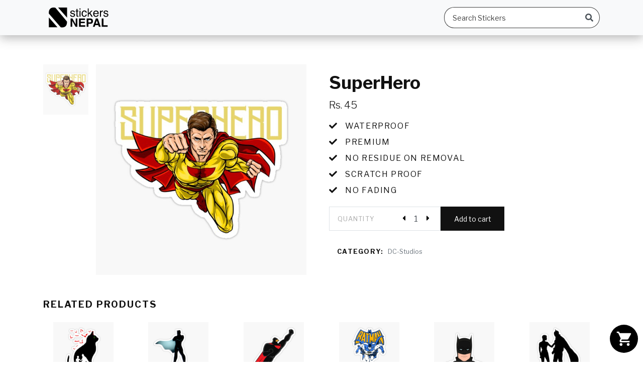

--- FILE ---
content_type: text/html; charset=utf-8
request_url: https://stickersnepal.com/details/1482/
body_size: 7636
content:
<!DOCTYPE html>
<html>

<head>
  <style>
  </style>
  
  <meta charset="utf-8">
  <meta http-equiv="X-UA-Compatible" content="IE=edge">
  <title>Batman Dccomics Dc Joker Superman Comics Dcuniverse Justiceleague Brucewayne Marvel Wonderwoman Gotham Thebatman Harleyquinn Art Robin Thedarkknight Catwoman Flash Comicbooks Thejoker Gothamcity Stickers in Nepal</title>
  <meta name="viewport" content="width=device-width, initial-scale=1">
  <meta name="description" content="Get premium laptop stickers in Nepal. The stickers are waterproof and leaves no glue residue on removal. Stickers are the new swag, select sticker packs and single stickers of your choice.">
  <meta name="keywords" content="Stickers, Laptop Stickers, Waterproof Bike Stickers, Decals Nation">
  <meta name="robots" content="all, follow">
  <link rel="shortcut icon" href="/staticfiles/favicon.svg">

  <!-- CSS-->
  <link rel="stylesheet" href="https://maxcdn.bootstrapcdn.com/bootstrap/4.5.0/css/bootstrap.min.css">
  <link rel="stylesheet" href="https://cdnjs.cloudflare.com/ajax/libs/lightbox2/2.11.3/css/lightbox.min.css" />
  <!-- <link rel="stylesheet" href="https://cdnjs.cloudflare.com/ajax/libs/noUiSlider/14.7.0/nouislider.min.css" /> -->
  <link rel="stylesheet"
    href="https://cdnjs.cloudflare.com/ajax/libs/bootstrap-select/1.13.18/css/bootstrap-select.min.css" />
  <link rel="stylesheet" href="https://cdnjs.cloudflare.com/ajax/libs/OwlCarousel2/2.3.4/assets/owl.carousel.min.css" />
  <link rel="stylesheet" href="https://cdnjs.cloudflare.com/ajax/libs/OwlCarousel2/2.3.4/assets/owl.theme.default.css">
  <link rel="stylesheet" href="/staticfiles/style.blue.css" id="theme-stylesheet">
  <link rel="stylesheet" href="/staticfiles/floating-button.css" id="theme-stylesheet">


  <!-- Google fonts-->
  <link rel="stylesheet"
    href="https://fonts.googleapis.com/css2?family=Libre+Franklin:wght@300;400;700&amp;display=swap">
  <link rel="stylesheet" href="https://fonts.googleapis.com/css2?family=Martel+Sans:wght@300;400;800&amp;display=swap">

  <!--Jquery Loaded on Top-->
  <script src="https://ajax.googleapis.com/ajax/libs/jquery/3.5.1/jquery.min.js"></script>

</head>

<body>
    <nav class="navbar navbar-light fixed-top py-0 px-2">
      <div class="container px-0 px-lg-3">
      <a class="navbar-brand" href="/"><img src="/staticfiles/brand.svg" height="60">
      </a>



      <form method="POST" id="search-form-in-navbar" style="display: none;">
      <div class="input-group search-input-group">
        <input class="form-control form-control-lg search" id="search" name="search" type="text" placeholder="Search Stickers">
        <div class="input-group-append">
          <button class="input-group-text search-icon" id="search-icon-id"><i class="fas fa-search"></i></button>
        </div>
      </div>
      </form>

      <ul class="navbar-nav ml-auto phone-in-navbar" style="display: none;">
        <li class="nav-item"><a class="nav-link" href="tel:9802326980"> <i class="fas fa-phone-alt"></i>
          9802326980<sup><small> NP</small></sup></a></li>
      </ul>
    </div>
    </nav>

  

  <div class="container-fluid" style="margin-top: 80px;">
    

<style>
  /* width */
  .thumbs-img-details-page{
    margin-left: -4px !important;
    height: 100px;
    width: 100px;
  }
  .owl-thumbs::-webkit-scrollbar {
    width: 0px;
  }
  @media only screen and (max-width: 600px) {
    .thumbs-img-details-page{
      margin-left: 0px !important;
    }
    .details-texts h1{
      font-size: 25px !important;
    }
    .details-texts .text-uppercase{
      font-size: 15px !important;
    }
    .details-texts .lead{
      font-weight: 500;
      font-size: 15px !important;
    }
  }
  </style>

<section class="py-2 py-md-5">
  <div class="container px-0 px-sm-2 px-md-3">
    <div class="row mb-5">
      <div class="col-lg-6">
        <!-- PRODUCT SLIDER-->
        <div class="row m-sm-0">
          <div class="col-sm-2 p-sm-0 order-2 order-sm-1 mt-2 mt-sm-0 text-center">
            <i class="fas fa-caret-up caret" style="display: none;"></i>
            <div class="owl-thumbs d-flex flex-row flex-sm-column" id="content" style="max-height: 450px; overflow-y: auto;"
              data-slider-id="1">
              
              <div class="owl-thumb-item flex-fill mb-0 mb-sm-1 mr-1 mr-sm-0"><img class="thumbs-img-details-page" src="/media/1482_SuperHero%26superman%2C%20super%20man%2C%20super%20hero.jpg"></div>
              
            </div>
            <i class="fas fa-caret-down caret" style="display: none;"></i>
          </div>
          <div class="col-sm-10 order-1 order-sm-2">
            <div class="owl-carousel product-slider" data-slider-id="1">
              
              <img class="img-fluid" src="/media/1482_SuperHero%26superman%2C%20super%20man%2C%20super%20hero.jpg" style="width: 100% !important;">
              
            </div>
          </div>
        </div>
      </div>
      <!-- PRODUCT DETAILS-->
      <div class="col-lg-6 details-texts">
        <h1 class="mt-3 mb-1 mb-md-2">SuperHero</h1>
        <p class="lead mb-0">Rs. 45</p>
        
        <p class="text-small mb-4" style="margin-top: -15px;">
          <ul style="list-style: none;" class="descripton-ul pl-0 text-uppercase">
            <li><i class="fas fa-check"></i> Waterproof</li>
            <li><i class="fas fa-check"></i> Premium</li>
            <li><i class="fas fa-check"></i> No Residue on Removal</li>
            <li><i class="fas fa-check"></i> Scratch Proof</li>
            <li><i class="fas fa-check"></i> No Fading</li>
          </ul>
        </p>
        <div class="row align-items-stretch mb-4">
          <div class="col-sm-5 pr-sm-0">
            <div class="border d-flex align-items-center justify-content-between py-1 px-3 bg-white border-white"><span
                class="small text-uppercase text-gray mr-4 no-select">Quantity</span>
              <div class="quantity">
                <button class="dec-btn p-0"><i class="fas fa-caret-left"></i></button>
                <input class="form-control border-0 shadow-0 p-0" type="text" id="product_qty" value="1">
                <button class="inc-btn p-0"><i class="fas fa-caret-right"></i></button>
              </div>
            </div>
          </div>
          <div class="col-sm-3 pl-sm-0"><button
              class="btn btn-dark btn-sm btn-block h-100 d-flex align-items-center justify-content-center px-0"
              id="product-add-to-cart" value="1482">Add to cart</button></div>
        </div>
        <ul class="list-unstyled small d-inline-block">
          <!-- <li class="px-3 py-2 mb-1 bg-white"><strong class="text-uppercase">Number of Stickers:</strong><span
              class="ml-2 text-muted">1</span></li> -->
          <li class="px-3 py-2 mb-1 bg-white text-muted"><strong class="text-uppercase text-dark">Category:</strong><a
              class="reset-anchor ml-2" href="/shop/DC-Studios/">DC-Studios</a></li>
          <!-- <li class="px-3 py-2 mb-1 bg-white text-muted"><strong class="text-uppercase text-dark">Tags:</strong><a
              class="reset-anchor ml-2" href="#">batman dccomics dc joker superman comics dcuniverse justiceleague brucewayne marvel wonderwoman gotham thebatman harleyquinn art robin thedarkknight catwoman flash comicbooks thejoker gothamcity, superman, super man, super hero</a></li> -->
        </ul>
      </div>
    </div>
    <!-- RELATED PRODUCTS-->
    <h2 class="h5 text-uppercase mb-4">Related products</h2>
    <div class="row">
      <!-- PRODUCT-->
      
            <div class="col-xl-2 col-lg-4 col-md-4 col-6">
              <div class="product text-center">
                <div class="position-relative mb-3">
                  <div class="1484-added-message show-added-message show-added-message-details"></div>
                  
                  <a class="d-block" href="/details/1484/"><img class="img-fluid" src="/media/1484_The%20Bat%20and%20the%20Cat.jpg" style="height: 120px;" alt="..."></a>
                  <!-- <div class="product-overlay">
                    <ul class="mb-0 list-inline">
                      
                      <li class="list-inline-item m-0 p-0"><button class="btn btn-sm btn-dark" onclick="addToCart('1484','1')">Add to cart</button></li>
                      <li class="list-inline-item mr-0"><a class="btn btn-sm btn-outline-dark" onclick="viewproduct('1484', '/media/1484_The%20Bat%20and%20the%20Cat.jpg', 'The Bat and the Cat', '45', 'description', '/details/1484/')"><i class="fas fa-expand"></i></a></li>
                    </ul>
                  </div> -->
                </div>
                <ul class="mt-0 mb-2 list-inline">
                  <li class="list-inline-item m-0 p-0"><button class="btn btn-sm btn-dark py-1 px-2" onclick="addToCart('1484','1', false)">Add to cart</button></li>
                  <li class="list-inline-item mr-0"><a class="btn btn-sm btn-outline-dark py-1 px-2" onclick="viewproduct('1484', '/media/1484_The%20Bat%20and%20the%20Cat.jpg', 'The Bat and the Cat', '45', 'description', '/details/1484/')"><i class="fas fa-expand"></i></a></li>
                </ul>
                <h5 class="mb-0"> <a class="reset-anchor" href="/details/1484/">The Bat and the Cat</a></h5>
                <!-- <p class="mb-0" style="font-size: 14px;">1 Single Sticker</p> -->
                <p class="small text-muted">Rs. 45</p>
              </div>
            </div>
            
            <div class="col-xl-2 col-lg-4 col-md-4 col-6">
              <div class="product text-center">
                <div class="position-relative mb-3">
                  <div class="1479-added-message show-added-message show-added-message-details"></div>
                  
                  <a class="d-block" href="/details/1479/"><img class="img-fluid" src="/media/1479_Batman%26be%20your%20own%20hero.jpg" style="height: 120px;" alt="..."></a>
                  <!-- <div class="product-overlay">
                    <ul class="mb-0 list-inline">
                      
                      <li class="list-inline-item m-0 p-0"><button class="btn btn-sm btn-dark" onclick="addToCart('1479','1')">Add to cart</button></li>
                      <li class="list-inline-item mr-0"><a class="btn btn-sm btn-outline-dark" onclick="viewproduct('1479', '/media/1479_Batman%26be%20your%20own%20hero.jpg', 'Batman', '45', 'description', '/details/1479/')"><i class="fas fa-expand"></i></a></li>
                    </ul>
                  </div> -->
                </div>
                <ul class="mt-0 mb-2 list-inline">
                  <li class="list-inline-item m-0 p-0"><button class="btn btn-sm btn-dark py-1 px-2" onclick="addToCart('1479','1', false)">Add to cart</button></li>
                  <li class="list-inline-item mr-0"><a class="btn btn-sm btn-outline-dark py-1 px-2" onclick="viewproduct('1479', '/media/1479_Batman%26be%20your%20own%20hero.jpg', 'Batman', '45', 'description', '/details/1479/')"><i class="fas fa-expand"></i></a></li>
                </ul>
                <h5 class="mb-0"> <a class="reset-anchor" href="/details/1479/">Batman</a></h5>
                <!-- <p class="mb-0" style="font-size: 14px;">1 Single Sticker</p> -->
                <p class="small text-muted">Rs. 45</p>
              </div>
            </div>
            
            <div class="col-xl-2 col-lg-4 col-md-4 col-6">
              <div class="product text-center">
                <div class="position-relative mb-3">
                  <div class="1485-added-message show-added-message show-added-message-details"></div>
                  
                  <a class="d-block" href="/details/1485/"><img class="img-fluid" src="/media/1485_Flying%20Batman.jpg" style="height: 120px;" alt="..."></a>
                  <!-- <div class="product-overlay">
                    <ul class="mb-0 list-inline">
                      
                      <li class="list-inline-item m-0 p-0"><button class="btn btn-sm btn-dark" onclick="addToCart('1485','1')">Add to cart</button></li>
                      <li class="list-inline-item mr-0"><a class="btn btn-sm btn-outline-dark" onclick="viewproduct('1485', '/media/1485_Flying%20Batman.jpg', 'Flying Batman', '45', 'description', '/details/1485/')"><i class="fas fa-expand"></i></a></li>
                    </ul>
                  </div> -->
                </div>
                <ul class="mt-0 mb-2 list-inline">
                  <li class="list-inline-item m-0 p-0"><button class="btn btn-sm btn-dark py-1 px-2" onclick="addToCart('1485','1', false)">Add to cart</button></li>
                  <li class="list-inline-item mr-0"><a class="btn btn-sm btn-outline-dark py-1 px-2" onclick="viewproduct('1485', '/media/1485_Flying%20Batman.jpg', 'Flying Batman', '45', 'description', '/details/1485/')"><i class="fas fa-expand"></i></a></li>
                </ul>
                <h5 class="mb-0"> <a class="reset-anchor" href="/details/1485/">Flying Batman</a></h5>
                <!-- <p class="mb-0" style="font-size: 14px;">1 Single Sticker</p> -->
                <p class="small text-muted">Rs. 45</p>
              </div>
            </div>
            
            <div class="col-xl-2 col-lg-4 col-md-4 col-6">
              <div class="product text-center">
                <div class="position-relative mb-3">
                  <div class="1474-added-message show-added-message show-added-message-details"></div>
                  
                  <a class="d-block" href="/details/1474/"><img class="img-fluid" src="/media/1474_Batman%20Dash.jpg" style="height: 120px;" alt="..."></a>
                  <!-- <div class="product-overlay">
                    <ul class="mb-0 list-inline">
                      
                      <li class="list-inline-item m-0 p-0"><button class="btn btn-sm btn-dark" onclick="addToCart('1474','1')">Add to cart</button></li>
                      <li class="list-inline-item mr-0"><a class="btn btn-sm btn-outline-dark" onclick="viewproduct('1474', '/media/1474_Batman%20Dash.jpg', 'Batman Dash', '45', 'description', '/details/1474/')"><i class="fas fa-expand"></i></a></li>
                    </ul>
                  </div> -->
                </div>
                <ul class="mt-0 mb-2 list-inline">
                  <li class="list-inline-item m-0 p-0"><button class="btn btn-sm btn-dark py-1 px-2" onclick="addToCart('1474','1', false)">Add to cart</button></li>
                  <li class="list-inline-item mr-0"><a class="btn btn-sm btn-outline-dark py-1 px-2" onclick="viewproduct('1474', '/media/1474_Batman%20Dash.jpg', 'Batman Dash', '45', 'description', '/details/1474/')"><i class="fas fa-expand"></i></a></li>
                </ul>
                <h5 class="mb-0"> <a class="reset-anchor" href="/details/1474/">Batman Dash</a></h5>
                <!-- <p class="mb-0" style="font-size: 14px;">1 Single Sticker</p> -->
                <p class="small text-muted">Rs. 45</p>
              </div>
            </div>
            
            <div class="col-xl-2 col-lg-4 col-md-4 col-6">
              <div class="product text-center">
                <div class="position-relative mb-3">
                  <div class="1473-added-message show-added-message show-added-message-details"></div>
                  
                  <a class="d-block" href="/details/1473/"><img class="img-fluid" src="/media/1473_Face%20Mask%20of%20Batman.jpg" style="height: 120px;" alt="..."></a>
                  <!-- <div class="product-overlay">
                    <ul class="mb-0 list-inline">
                      
                      <li class="list-inline-item m-0 p-0"><button class="btn btn-sm btn-dark" onclick="addToCart('1473','1')">Add to cart</button></li>
                      <li class="list-inline-item mr-0"><a class="btn btn-sm btn-outline-dark" onclick="viewproduct('1473', '/media/1473_Face%20Mask%20of%20Batman.jpg', 'Face Mask of Batman', '45', 'description', '/details/1473/')"><i class="fas fa-expand"></i></a></li>
                    </ul>
                  </div> -->
                </div>
                <ul class="mt-0 mb-2 list-inline">
                  <li class="list-inline-item m-0 p-0"><button class="btn btn-sm btn-dark py-1 px-2" onclick="addToCart('1473','1', false)">Add to cart</button></li>
                  <li class="list-inline-item mr-0"><a class="btn btn-sm btn-outline-dark py-1 px-2" onclick="viewproduct('1473', '/media/1473_Face%20Mask%20of%20Batman.jpg', 'Face Mask of Batman', '45', 'description', '/details/1473/')"><i class="fas fa-expand"></i></a></li>
                </ul>
                <h5 class="mb-0"> <a class="reset-anchor" href="/details/1473/">Face Mask of Batman</a></h5>
                <!-- <p class="mb-0" style="font-size: 14px;">1 Single Sticker</p> -->
                <p class="small text-muted">Rs. 45</p>
              </div>
            </div>
            
            <div class="col-xl-2 col-lg-4 col-md-4 col-6">
              <div class="product text-center">
                <div class="position-relative mb-3">
                  <div class="1481-added-message show-added-message show-added-message-details"></div>
                  
                  <a class="d-block" href="/details/1481/"><img class="img-fluid" src="/media/1481_Batman%20and%20his%20Friend.jpg" style="height: 120px;" alt="..."></a>
                  <!-- <div class="product-overlay">
                    <ul class="mb-0 list-inline">
                      
                      <li class="list-inline-item m-0 p-0"><button class="btn btn-sm btn-dark" onclick="addToCart('1481','1')">Add to cart</button></li>
                      <li class="list-inline-item mr-0"><a class="btn btn-sm btn-outline-dark" onclick="viewproduct('1481', '/media/1481_Batman%20and%20his%20Friend.jpg', 'Batman and his Friend', '45', 'description', '/details/1481/')"><i class="fas fa-expand"></i></a></li>
                    </ul>
                  </div> -->
                </div>
                <ul class="mt-0 mb-2 list-inline">
                  <li class="list-inline-item m-0 p-0"><button class="btn btn-sm btn-dark py-1 px-2" onclick="addToCart('1481','1', false)">Add to cart</button></li>
                  <li class="list-inline-item mr-0"><a class="btn btn-sm btn-outline-dark py-1 px-2" onclick="viewproduct('1481', '/media/1481_Batman%20and%20his%20Friend.jpg', 'Batman and his Friend', '45', 'description', '/details/1481/')"><i class="fas fa-expand"></i></a></li>
                </ul>
                <h5 class="mb-0"> <a class="reset-anchor" href="/details/1481/">Batman and his Friend</a></h5>
                <!-- <p class="mb-0" style="font-size: 14px;">1 Single Sticker</p> -->
                <p class="small text-muted">Rs. 45</p>
              </div>
            </div>
            
    </div>
  </div>
</section>

<div class="modal fade" id="productView" tabindex="-1" role="dialog" aria-hidden="true">
  <div class="modal-dialog modal-lg modal-dialog-centered" role="document">
    <div class="modal-content">
      <div class="modal-body p-0">
        <div class="row align-items-stretch">
          <div class="col-lg-6 p-lg-0">
            <a id="modal-img-link" class="product-view d-block h-100 bg-cover bg-center"></a>
            </div>
          <div class="col-lg-6">
            <button class="close p-4" type="button" data-dismiss="modal" aria-label="Close"><span aria-hidden="true">×</span></button>
            <div class="p-5 my-md-4">
              <h2 class="h4" id="product-modal-title"></h2>
              <p class="text-muted" id="product-modal-price"></p>
              <p class="text-small mb-4" style="margin-top: -15px;">
                <ul style="list-style: none;" class="descripton-ul pl-0 text-uppercase">
                  <li><i class="fas fa-check"></i> Waterproof</li>
                  <li><i class="fas fa-check"></i> Premium</li>
                  <li><i class="fas fa-check"></i> No Residue on Removal</li>
                  <li><i class="fas fa-check"></i> Scratch Proof</li>
                  <li><i class="fas fa-check"></i> No Fading</li>
                </ul>
              </p>
              <!-- <p class="text-small mb-4" id="product-modal-description"></p> -->
              <div class="row align-items-stretch mb-4">
                <div class="col-sm-7 pr-sm-0">
                  <div class="border d-flex align-items-center justify-content-between py-1 px-3"><span class="small text-uppercase text-gray mr-4 no-select">Quantity</span>
                    <div class="quantity">
                      <button class="dec-btn p-0"><i class="fas fa-caret-left"></i></button>
                      <input class="form-control border-0 shadow-0 p-0" type="text" value="1" id="qty">
                      <button class="inc-btn p-0"><i class="fas fa-caret-right"></i></button>
                    </div>
                  </div>
                </div>
                <div class="col-sm-5 pl-sm-0"><button class="btn btn-dark btn-sm btn-block h-100 d-flex align-items-center justify-content-center px-0" id="add-to-cart">Add to cart</button></div>
              </div>
            </div>
          </div>
        </div>
      </div>
    </div>
  </div>
</div>
<script>
  var selected;
        function viewproduct(id, image, name, price, description, link){
          selected = id;
          $("#productView").modal();
          $("#modal-img-link").css('background-image','url('+ image + ')');
          $("#product-modal-title").html(name);
          $("#product-modal-price").html('Rs. ' + price);
          // $("#product-modal-description").html(description);
          $("#modal-img-link").attr("href", link);
          $('#add-to-cart').val(id);
        }

     $('#add-to-cart').click(function(e){
      addToCart($('#add-to-cart').val(), $('#qty').val(), true);
      $("#productView").modal("toggle");
     });    

  $(document).ready(function(){
    if ($('#content').prop('scrollHeight') > $('#content').prop('clientHeight')){
        $(".caret").show();
    }
    else{
      $(".caret").hide();
    }
  });

  $('#product-add-to-cart').click(function(e){
    addToCart($('#product-add-to-cart').val(), $('#product_qty').val(), true);
  }); 
</script>



  </div>



  <footer class="bg-dark text-white shadow" style="color: #fff;">
    <div class="container py-4">
      <div class="row">
        <div class="col-lg-6">
          <p class="small text-gray mb-0">&copy; 2021 All rights reserved.</p>
          <p class="small text-gray mb-0">Crafted by <a class="text-white reset-anchor" href="https://ulpuskins.com"
              target="_blank">ULPU Skins</a>
          </p>
        </div>
        <div class="col-lg-6 text-lg-right">
          <p class="small mb-0">FIND US &nbsp;
            <a href="https://facebook.com/stickers.npl/" target="_blank"><i class="fab fa-facebook-square mr-1"
                style="color: #f5f5f5;"></i></a>
            <a href="https://instagram.com/stickers.np/" target="_blank"><i class="fab fa-instagram"
                style="color: #f5f5f5;"></i></a>
          </p>
          <p class="text-sm text-gray mb-0"><a class="text-gray reset-anchor" href="mailto:info@stickersnepal.com"
            target="_blank"><i class="fas fa-envelope"></i> &nbsp;info@ulpuskins.com</a>
        </p>
            
        </div>
      </div>
    </div>
  </footer>

  <!-- JavaScript files-->
  <script src="https://maxcdn.bootstrapcdn.com/bootstrap/4.5.0/js/bootstrap.min.js"></script>
  <!-- <script src="https://cdnjs.cloudflare.com/ajax/libs/bootstrap-select/1.13.18/js/bootstrap-select.min.js"></script> -->
  <script src="https://cdnjs.cloudflare.com/ajax/libs/OwlCarousel2/2.3.4/owl.carousel.min.js"></script>
  <!--for slider of quantity -->
  <script src="https://cdnjs.cloudflare.com/ajax/libs/lightbox2/2.11.3/js/lightbox.min.js"></script>
  <!-- <script src="https://cdnjs.cloudflare.com/ajax/libs/noUiSlider/14.7.0/nouislider.min.js"></script> -->
  <script src="/staticfiles/owl.carousel2.thumbs.min.js"></script>
  <script src="/staticfiles/front.js"></script>
  <script src="https://kit.fontawesome.com/d6db3c2373.js" crossorigin="anonymous"></script>

  <div id="triggerButtonWrapper">
    <input id="triggerButton" class="triggerButton" type="checkbox" />
    <label for="triggerButton"></label>
    <div class="one">
      <div class="floating-cart-header">
        <h2 style="position: absolute; right: 15px; top: 15px;" onclick="closeButton()">&times;</h2>
        <h4 class="text-uppercase" style="color: #0a0a0a;">Cart</h4>
        <hr>
      </div>
      <div class="floating-cart-body">

        <h5 id="pack-h5" class="text-uppercase small"></h5>
        <table class="table cart-items mb-0" id="floating-cart-table">
        </table>
        <div id="show-notshow" style="display: none;">
          <hr>
        </div>
        <h5 id="single-h5" class="text-uppercase small"></h5>
        <div class="container-fluid mt-0">
          <div class="row" id="single-stickers-div">
          </div>
        </div>
        <div id="nothing-in-cart" style="text-align: center; margin-top: 8em; display: none;"></div>
      </div>

      <div class="floating-cart-footer text-right" style="width: 95%;">
        <hr>
        <a class="btn btn-outline-dark my-0" href="/cart/"> Go to Cart &nbsp; <i
            class="fas fa-arrow-right"></i> </a>
        <!-- <a class="btn btn-sm btn-dark ml-2" href="/checkout/"><i class="fas fa-shopping-bag"></i>
          &nbsp;Proceed
          Checkout</a> -->
      </div>
    </div>
  </div>
  
  <div class="floating-cart-notification">
  </div>
  <div class="floating-cart-arrow">
    <img src="/staticfiles/arrow.svg" height="120">
  </div>
  <script>
    //don't show floating cart in checkout and cart page
    $(document).ready(function () {
      var loc = String(window.location.href);
      if (loc.includes('cart') || loc.includes('checkout') || loc.includes('search')) {
        $(".phone-in-navbar").show();
      }
      else{
        $("#search-form-in-navbar").show();
      }
      if (loc.includes('cart') || loc.includes('checkout')){
        $("#triggerButtonWrapper").hide();
      }
    });

    //get browser cookie
    function getCookie(name) {
      var cookieValue = null;
      if (document.cookie && document.cookie !== '') {
        var cookies = document.cookie.split(';');
        for (var i = 0; i < cookies.length; i++) {
          var cookie = cookies[i].trim();
          // Does this cookie string begin with the name we want?
          if (cookie.substring(0, name.length + 1) === (name + '=')) {
            cookieValue = decodeURIComponent(cookie.substring(name.length + 1));
            break;
          }
        }
      }
      return cookieValue;
    }

    function uuidv4() {
      return 'xxxxxxxx-xxxx-4xxx-yxxx-xxxxxxxxxxxx'.replace(/[xy]/g, function (c) {
        var r = Math.random() * 16 | 0, v = c == 'x' ? r : (r & 0x3 | 0x8);
        return v.toString(16);
      });
    }
    function addToCart(product_id, product_qty, show_cart) {
      var device = getCookie('device')
      if (device == null || device == undefined) {
        device = uuidv4()
      }
      document.cookie = 'device=' + device + ";domain=;path=/"

      $.ajax({
        url: '/add_to_cart/',
        data: {
          'productid': product_id,
          'qty': product_qty
        },
        success(data) {
          if (show_cart) {
            $("#triggerButton").click();
            $("#triggerButton").prop('checked', true);
          }
          else {
            if ($("#triggerButton").is(':checked')) {
              $("#triggerButton").click();
              $("#triggerButton").prop('checked', true);
            }
          }
        },
        error() {
        }
      });
      $(".floating-cart-notification").fadeIn(300).show();
      showCartArrow();
      showAddedMessage(product_id);
    }

    function showCartArrow(){
    if (!(document.cookie.indexOf('cart_shown=') >= 0)) {
      $(".floating-cart-arrow").show().delay(450).fadeOut();
      document.cookie = 'cart_shown=seen'; 
    }
    }

    //to show added message when added to cart
    function showAddedMessage(id) {
      $('.' + id + "-added-message").text("Added")
        .show()
        .delay(350)
        .fadeOut();
    }

    $('#triggerButton').click(function (e) {
      $.ajax({
        url: '/get_cart/',
        success(data) {
          if (data.cart) {
            $('#nothing-in-cart').hide();
            $('#floating-cart-table').html('');
            $('#single-stickers-div').html('');
            $("#show-notshow").hide();
            var total = 0;
            var single = 0;
            var pack = 0;

            for (var i = 0; i < data.cart.length; i++) {
              if (data.cart[i][5] == "Sticker Pack") {
                pack += data.cart[i][2];
                total += data.cart[i][2] * 8;
                $('#floating-cart-table').append('<tr style="background-color: #fff; border-bottom: 5px solid #f4f5f9;"> <td class="px-1 py-1 border-0" scope="row"><div class="media align-items-center"><img src="' + data.cart[i][4] + '" width="60"/><div class="media-body ml-1" style="line-height: 14px;"><small>' + data.cart[i][1] + '<br><span class="px-1 small text-uppercase" style="color:#fff; background-color: #28a745;">' + data.cart[i][6] + ' PACK</span></small></div></div></td><td class="border-0 px-1 text-center" style="vertical-align:middle;"><small>' + data.cart[i][2] + '</small></td><td class="align-middle border-0"><p class="mb-0 ml-0 small">Rs.' + data.cart[i][2] * data.cart[i][3] + '</p></td></tr>');
              }
              else {
                single += data.cart[i][2];
                total += data.cart[i][2];
                if (data.cart[i][2] > 1) {
                  $('#single-stickers-div').append('<div class="col-3 px-1 py-1"><div class="small px-1 py-0" style="position: absolute; right: 0.4rem; top: 0.4rem; background-color: #000; color:#fff; border-radius:3px;">' + data.cart[i][2] + '</div><img src="' + data.cart[i][4] + '"class="border" style="width:100%;" /></div>')
                }
                else {
                  $('#single-stickers-div').append('<div class="col-3 px-1 py-1"><img src="' + data.cart[i][4] + '" class="border" style="width:100%;" /></div>')
                }
              }
            }
            if (single > 0 && pack > 0) {
              $("#show-notshow").show();
            }

            if (pack > 0) {
              $("#pack-h5").html(String(pack) + ' Stickers Pack');
            }

            if (single > 0) {
              if (total >= 8) {
                $("#single-h5").html(String(single) + ' Stickers');
              }
              else {
                $("#single-h5").html(String(single) + ' Stickers <span class="text-danger">(minimum 8 needed)</span>');
              }
            }
          }
          
          if (data.empty) {
            $('#nothing-in-cart').show();
            $('#nothing-in-cart').html('<strong class="h5 text-uppercase">' + data.empty + '</strong>');
          }
        },
        error() {

        }
      });
    });

    function closeButton(){
      $("#triggerButton").click();
      $("#triggerButton").prop('checked', false);
    }
  

    //search icon ajax call
    $("#search-form-in-navbar").submit(function(e){
      e.preventDefault();
      search_term = $("#search").val();
      if(search_term){
      window.location = window.location.origin+"/search/all/?q="+search_term;
      }
    });

  </script>
</body>

</html>




--- FILE ---
content_type: text/css
request_url: https://stickersnepal.com/staticfiles/style.blue.css
body_size: 62838
content:
/*
=========================================
=========================================

   Boutique | Ecommerce bootstrap template

=========================================
========================================= */
/*
*
* ==========================================
* GENERAL
* ==========================================
*
*/
.text-small {
  font-size: 0.85rem !important;
}

.text-gray {
  color: #aaa !important;
}

strong {
  font-weight: 700;
}

button:focus, button:active {
  outline: none;
}

/*
*
* ==========================================
* NAVBAR
* ==========================================
*
*/
.navbar .dropdown-menu {
  border-top: 2px solid #2b90d9;
}

.navbar .dropdown-menu::before {
  content: '';
  display: block;
  border-left: 0.5rem solid transparent;
  border-right: 0.5rem solid transparent;
  border-bottom: 0.5rem solid #2b90d9;
  position: absolute;
  top: -0.5rem;
  left: 1rem;
}

.navbar .dropdown-menu {
  visibility: hidden;
  opacity: 0;
  -webkit-transform: translateY(0.5rem);
  transform: translateY(0.5rem);
  transition: .2s ease all;
}

.show-added-message{
  position: absolute;
  background-color: #0a0a0a;
  padding: 0px 10px;
  color: #fcfcfc;
  left: 37%;
  top: 48%;
  z-index: 3;
}
.show-added-message-details{
  left: 29% !important;
}
.search{
  border:1px solid #3f3f3f !important;
  border-top-left-radius: 20px !important;
  border-bottom-left-radius: 20px !important;
  border-right: 0px !important;
}
#search-form-in-navbar{
  width: 28%;
}
.search::placeholder{
  color: #414141 !important;
  font-size: 14px !important;
}
.search-icon{
  border-top-right-radius: 30px !important;
  border-bottom-right-radius: 30px !important;
  margin-left: 0px;
  background-color: #fff !important;
  border:1px solid #3f3f3f !important;
  border-left: 0px !important;
  cursor: pointer;
}
.descripton-ul{
  display: block;
  margin: 30px 0 20px 0 !important;
}
.descripton-ul li{
  margin-bottom: 8px;
}
.descripton-ul li i{
  margin-right: 10px;
}
@media (min-width: 992px) {
  .navbar .dropdown-menu {
    display: block;
  }
}

@media (max-width: 991.98px) {
  .navbar .dropdown-menu.always-animated {
    display: block;
  }
}

.navbar .dropdown-menu.show {
  display: block;
  visibility: visible;
  opacity: 1;
  -webkit-transform: translateY(0px);
  transform: translateY(0px);
  transition: .2s ease all;
}

.megamenu {
  position: static;
}

.megamenu .dropdown-menu {
  width: 100%;
  z-index: 999;
}

/*
*
* ==========================================
* HERO
* ==========================================
*
*/
.hero {
  min-height: 30rem;
}

/*
*
* ==========================================
* CATEGORY
* ==========================================
*
*/

/*
*
* ==========================================
* PRODUCT
* ==========================================
*
*/
.product img {
  transition: all 0.3s;
}
.product:hover img {
  transition: all 0.5s;
  transform: scale(1.05);
}


.product .badge {
  position: absolute;
  top: 1rem;
  right: 1rem;
  z-index: 1;
}

/*
*
* ==========================================
* PRODUCT MODAL
* ==========================================
*
*/
.product-view {
  min-height: 20rem;
}

.quantity {
  display: -ms-flexbox;
  display: flex;
  -ms-flex-align: center;
  align-items: center;
  font-family: inherit;
}

.quantity input {
  width: 2rem;
  text-align: center;
}

.quantity button {
  background: none;
  border: none;
  width: 1rem;
  outline: none;
}

/*
*
* ==========================================
* FOOTER
* ==========================================
*
*/
.footer-link {
  font-size: 0.85rem;
  position: relative;
  color: #999;
  transition: all 0.3s;
}

.footer-link:hover, .footer-link:focus {
  padding-left: 0.6rem;
  color: #fff;
  text-decoration: none;
}

.footer-link:hover::before, .footer-link:focus::before {
  opacity: 1;
}

.footer-link::before {
  content: '\f0da';
  display: inline-block;
  font-family: 'Font Awesome\ 5 Free';
  font-weight: 900;
  position: absolute;
  top: 50%;
  left: 0;
  -webkit-transform: translateY(-50%);
  transform: translateY(-50%);
  color: #fff;
  transition: all 0.3s;
  opacity: 0;
}

/*
* ===================================================
*    Custom Bootstrapious Utils
* ===================================================
*/
/*
   Text utils
   ------------------------
*/
.text-uppercase {
  text-transform: uppercase;
  letter-spacing: 0.1em;
}

.text-sm {
  font-size: 0.875rem;
}

.text-base {
  font-size: 1rem;
}

.text-lg {
  font-size: 1.25rem;
}

.text-xs {
  font-size: 0.65rem !important;
}

.text-shadow {
  text-shadow: 2px 2px 2px rgba(0, 0, 0, 0.1);
}

.text-shadow-primary {
  text-shadow: 2px 2px 2px rgba(43, 144, 217, 0.1);
}

.text-decoration-underline {
  text-decoration: underline;
}

.text-inherit {
  color: inherit;
}

/*
    Rounded corners - lg, sm
   ------------------------
*/
.rounded-lg {
  border-radius: 0;
}

.rounded-sm {
  border-radius: 0;
}

.rounded-xl {
  border-radius: 10rem;
}

/*
    Responsive borders - border-[breakpoint]
   ------------------------
*/
.border {
  border: 1px solid #dee2e6 !important;
}

@media (min-width: 576px) {
  .border-sm {
    border: 1px solid #dee2e6 !important;
  }
}

@media (min-width: 768px) {
  .border-md {
    border: 1px solid #dee2e6 !important;
  }
}

@media (min-width: 992px) {
  .border-lg {
    border: 1px solid #dee2e6 !important;
  }
}

@media (min-width: 1200px) {
  .border-xl {
    border: 1px solid #dee2e6 !important;
  }
}

/*
    Opacity helpers - .opacity-[1-9]
    ------------------------
*/
.opacity-1 {
  opacity: 0.1;
}

.opacity-2 {
  opacity: 0.2;
}

.opacity-3 {
  opacity: 0.3;
}

.opacity-4 {
  opacity: 0.4;
}

.opacity-5 {
  opacity: 0.5;
}

.opacity-6 {
  opacity: 0.6;
}

.opacity-7 {
  opacity: 0.7;
}

.opacity-8 {
  opacity: 0.8;
}

.opacity-9 {
  opacity: 0.9;
}

.opacity-10 {
  opacity: 1;
}

/*
    Z-index helpers - .z-index-[10-50]
    ------------------------
*/
.z-index-10 {
  z-index: 10;
}

.z-index-20 {
  z-index: 20;
}

.z-index-30 {
  z-index: 30;
}

.z-index-40 {
  z-index: 40;
}

.z-index-50 {
  z-index: 50;
}

/*
     Letter spacing helpers - .letter-spacing-[0-5]
    ------------------------
*/
.letter-spacing-0 {
  letter-spacing: 0 !important;
}

.letter-spacing-1 {
  letter-spacing: 0.1em;
}

.letter-spacing-2 {
  letter-spacing: 0.2em;
}

.letter-spacing-3 {
  letter-spacing: 0.3em;
}

.letter-spacing-4 {
  letter-spacing: 0.4em;
}

.letter-spacing-5 {
  letter-spacing: 0.5em;
}

/*
     Colours and backgrounds
    ------------------------
*/
.text-hover-primary {
  transition: all 0.2s ease-in-out;
}

.text-hover-primary:focus, .text-hover-primary:hover {
  color: #2b90d9 !important;
}

a.text-hover-primary {
  transition: all 0.2s ease-in-out;
}

a.text-hover-primary:focus, a.text-hover-primary:hover {
  color: #2b90d9 !important;
}

.bg-primary-light {
  background-color: #e6f2fa;
}

.border-primary {
  border-color: #2b90d9 !important;
}

.text-hover-secondary {
  transition: all 0.2s ease-in-out;
}

.text-hover-secondary:focus, .text-hover-secondary:hover {
  color: #6c757d !important;
}

a.text-hover-secondary {
  transition: all 0.2s ease-in-out;
}

a.text-hover-secondary:focus, a.text-hover-secondary:hover {
  color: #6c757d !important;
}

.bg-secondary-light {
  background-color: #edeeef;
}

.border-secondary {
  border-color: #6c757d !important;
}

.text-hover-success {
  transition: all 0.2s ease-in-out;
}

.text-hover-success:focus, .text-hover-success:hover {
  color: #28a745 !important;
}

a.text-hover-success {
  transition: all 0.2s ease-in-out;
}

a.text-hover-success:focus, a.text-hover-success:hover {
  color: #28a745 !important;
}

.bg-success-light {
  background-color: #e5f4e9;
}

.border-success {
  border-color: #28a745 !important;
}

.text-hover-info {
  transition: all 0.2s ease-in-out;
}

.text-hover-info:focus, .text-hover-info:hover {
  color: #17a2b8 !important;
}

a.text-hover-info {
  transition: all 0.2s ease-in-out;
}

a.text-hover-info:focus, a.text-hover-info:hover {
  color: #17a2b8 !important;
}

.bg-info-light {
  background-color: #e3f4f6;
}

.border-info {
  border-color: #17a2b8 !important;
}

.text-hover-warning {
  transition: all 0.2s ease-in-out;
}

.text-hover-warning:focus, .text-hover-warning:hover {
  color: #ffc107 !important;
}

a.text-hover-warning {
  transition: all 0.2s ease-in-out;
}

a.text-hover-warning:focus, a.text-hover-warning:hover {
  color: #ffc107 !important;
}

.bg-warning-light {
  background-color: #fff8e1;
}

.border-warning {
  border-color: #ffc107 !important;
}

.text-hover-danger {
  transition: all 0.2s ease-in-out;
}

.text-hover-danger:focus, .text-hover-danger:hover {
  color: #dc3545 !important;
}

a.text-hover-danger {
  transition: all 0.2s ease-in-out;
}

a.text-hover-danger:focus, a.text-hover-danger:hover {
  color: #dc3545 !important;
}

.bg-danger-light {
  background-color: #fbe7e9;
}

.border-danger {
  border-color: #dc3545 !important;
}

.text-hover-light {
  transition: all 0.2s ease-in-out;
}

.text-hover-light:focus, .text-hover-light:hover {
  color: #f8f9fa !important;
}

a.text-hover-light {
  transition: all 0.2s ease-in-out;
}

a.text-hover-light:focus, a.text-hover-light:hover {
  color: #f8f9fa !important;
}

.bg-light-light {
  background-color: #fefefe;
}

.border-light {
  border-color: #f8f9fa !important;
}

.text-hover-dark {
  transition: all 0.2s ease-in-out;
}

.text-hover-dark:focus, .text-hover-dark:hover {
  color: #111111 !important;
}

a.text-hover-dark {
  transition: all 0.2s ease-in-out;
}

a.text-hover-dark:focus, a.text-hover-dark:hover {
  color: #111111 !important;
}

.bg-dark-light {
  background-color: #e2e2e2;
}

.border-dark {
  border-color: #111111 !important;
}

.bg-gray-100 {
  background: #f8f9fa !important;
}

.text-gray-100 {
  color: #f8f9fa;
}

.bg-gray-200 {
  background: #e9ecef !important;
}

.text-gray-200 {
  color: #e9ecef;
}

.bg-gray-300 {
  background: #dee2e6 !important;
}

.text-gray-300 {
  color: #dee2e6;
}

.bg-gray-400 {
  background: #ced4da !important;
}

.text-gray-400 {
  color: #ced4da;
}

.bg-gray-500 {
  background: #adb5bd !important;
}

.text-gray-500 {
  color: #adb5bd;
}

.bg-gray-600 {
  background: #6c757d !important;
}

.text-gray-600 {
  color: #6c757d;
}

.bg-gray-700 {
  background: #495057 !important;
}

.text-gray-700 {
  color: #495057;
}

.bg-gray-800 {
  background: #343a40 !important;
}

.text-gray-800 {
  color: #343a40;
}

.bg-gray-900 {
  background: #212529 !important;
}

.text-gray-900 {
  color: #212529;
}

.badge-primary-light {
  color: #2b90d9;
  background-color: #e6f2fa;
}

.badge-secondary-light {
  color: #6c757d;
  background-color: #edeeef;
}

.badge-success-light {
  color: #28a745;
  background-color: #e5f4e9;
}

.badge-info-light {
  color: #17a2b8;
  background-color: #e3f4f6;
}

.badge-warning-light {
  color: #ffc107;
  background-color: #fff8e1;
}

.badge-danger-light {
  color: #dc3545;
  background-color: #fbe7e9;
}

.badge-light-light {
  color: #f8f9fa;
  background-color: #fefefe;
}

.badge-dark-light {
  color: #111111;
  background-color: #e2e2e2;
}

/*
     Transparent overlays
    ------------------------
*/
.overlay-content {
  position: relative;
  z-index: 20;
}

@media (min-width: 576px) {
  .light-overlay-sm,
  .overlay-hover-light-sm {
    position: relative;
  }
  .light-overlay-sm::after,
  .overlay-hover-light-sm::after {
    position: absolute;
    top: 0;
    left: 0;
    width: 100%;
    height: 100%;
    content: ' ';
    background: #fff;
  }
}

@media (min-width: 576px) {
  .overlay-hover-light-sm::after {
    transition: opacity 0.15s linear;
    opacity: 0;
  }
}

@media (min-width: 576px) {
  .light-overlay-sm::after,
  .overlay-hover-light-sm:hover::after {
    opacity: .4;
  }
}

@media (min-width: 576px) {
  .light-overlay-sm-0::after,
  .overlay-hover-light-sm-0:hover::after {
    display: none;
  }
}

.dark-overlay-sm {
  position: relative;
}

@media (min-width: 576px) {
  .dark-overlay-sm::after {
    position: absolute;
    top: 0;
    left: 0;
    width: 100%;
    height: 100%;
    content: ' ';
    opacity: .4;
    background: #000;
  }
}

@media (min-width: 576px) {
  .dark-overlay-sm-0::after {
    display: none;
  }
}

@media (min-width: 768px) {
  .light-overlay-md,
  .overlay-hover-light-md {
    position: relative;
  }
  .light-overlay-md::after,
  .overlay-hover-light-md::after {
    position: absolute;
    top: 0;
    left: 0;
    width: 100%;
    height: 100%;
    content: ' ';
    background: #fff;
  }
}

@media (min-width: 768px) {
  .overlay-hover-light-md::after {
    transition: opacity 0.15s linear;
    opacity: 0;
  }
}

@media (min-width: 768px) {
  .light-overlay-md::after,
  .overlay-hover-light-md:hover::after {
    opacity: .4;
  }
}

@media (min-width: 768px) {
  .light-overlay-md-0::after,
  .overlay-hover-light-md-0:hover::after {
    display: none;
  }
}

.dark-overlay-md {
  position: relative;
}

@media (min-width: 768px) {
  .dark-overlay-md::after {
    position: absolute;
    top: 0;
    left: 0;
    width: 100%;
    height: 100%;
    content: ' ';
    opacity: .4;
    background: #000;
  }
}

@media (min-width: 768px) {
  .dark-overlay-md-0::after {
    display: none;
  }
}

@media (min-width: 992px) {
  .light-overlay-lg,
  .overlay-hover-light-lg {
    position: relative;
  }
  .light-overlay-lg::after,
  .overlay-hover-light-lg::after {
    position: absolute;
    top: 0;
    left: 0;
    width: 100%;
    height: 100%;
    content: ' ';
    background: #fff;
  }
}

@media (min-width: 992px) {
  .overlay-hover-light-lg::after {
    transition: opacity 0.15s linear;
    opacity: 0;
  }
}

@media (min-width: 992px) {
  .light-overlay-lg::after,
  .overlay-hover-light-lg:hover::after {
    opacity: .4;
  }
}

@media (min-width: 992px) {
  .light-overlay-lg-0::after,
  .overlay-hover-light-lg-0:hover::after {
    display: none;
  }
}

.dark-overlay-lg {
  position: relative;
}

@media (min-width: 992px) {
  .dark-overlay-lg::after {
    position: absolute;
    top: 0;
    left: 0;
    width: 100%;
    height: 100%;
    content: ' ';
    opacity: .4;
    background: #000;
  }
}

@media (min-width: 992px) {
  .dark-overlay-lg-0::after {
    display: none;
  }
}

@media (min-width: 1200px) {
  .light-overlay-xl,
  .overlay-hover-light-xl {
    position: relative;
  }
  .light-overlay-xl::after,
  .overlay-hover-light-xl::after {
    position: absolute;
    top: 0;
    left: 0;
    width: 100%;
    height: 100%;
    content: ' ';
    background: #fff;
  }
}

@media (min-width: 1200px) {
  .overlay-hover-light-xl::after {
    transition: opacity 0.15s linear;
    opacity: 0;
  }
}

@media (min-width: 1200px) {
  .light-overlay-xl::after,
  .overlay-hover-light-xl:hover::after {
    opacity: .4;
  }
}

@media (min-width: 1200px) {
  .light-overlay-xl-0::after,
  .overlay-hover-light-xl-0:hover::after {
    display: none;
  }
}

.dark-overlay-xl {
  position: relative;
}

@media (min-width: 1200px) {
  .dark-overlay-xl::after {
    position: absolute;
    top: 0;
    left: 0;
    width: 100%;
    height: 100%;
    content: ' ';
    opacity: .4;
    background: #000;
  }
}

@media (min-width: 1200px) {
  .dark-overlay-xl-0::after {
    display: none;
  }
}

.light-overlay,
.overlay-hover-light {
  position: relative;
}

.light-overlay::after,
.overlay-hover-light::after {
  position: absolute;
  top: 0;
  left: 0;
  width: 100%;
  height: 100%;
  content: ' ';
  background: #fff;
}

.overlay-hover-light::after {
  transition: opacity 0.15s linear;
  opacity: 0;
}

.light-overlay::after,
.overlay-hover-light:hover::after {
  opacity: .4;
}

.light-overlay-0::after,
.overlay-hover-light-0:hover::after {
  display: none;
}

.dark-overlay {
  position: relative;
}

.dark-overlay::after {
  position: absolute;
  top: 0;
  left: 0;
  width: 100%;
  height: 100%;
  content: ' ';
  opacity: .4;
  background: #000;
}

.dark-overlay-0::after {
  display: none;
}

/*
     Other
    ------------------------
*/

.shadow-0 {
  box-shadow: none !important;
}

.bg-cover {
  background-size: cover !important;
}

.bg-center {
  background-position: center center !important;
}

.reset-anchor {
  color: inherit;
  transition: all 0.3s;
}

.reset-anchor:hover, .reset-anchor:focus {
  text-decoration: none;
}

.index-forward {
  z-index: 99;
  position: relative;
}

.headings-font-family {
  font-family: inherit !important;
}

.no-select {
  cursor: default;
  -webkit-user-select: none;
  -moz-user-select: none;
  -ms-user-select: none;
  user-select: none;
}

/*
* ===================================================
*    Custom Orion Icons
* ===================================================
*/
.svg-icon {
  width: 32px;
  height: 32px;
  vertical-align: text-bottom;
  stroke: currentColor;
  stroke-width: 3;
  --layer1: currentColor;
  --layer2: currentColor;
  --layer3: currentColor;
}

.svg-icon.svg-icon-light {
  stroke-width: 2;
}

.svg-icon.svg-icon-heavy {
  stroke-width: 4;
}

.svg-icon-big {
  width: 48px;
  height: 48px;
}

.svg-icon-sm {
  width: 24px;
  height: 24px;
}

/*
*
* ==========================================
* OWL THUMBS
* ==========================================
*
*/
.owl-thumb-item {
  cursor: pointer;
  /* background: #111111; */
}

.owl-thumb-item img {
  transition: all 0.3s;
}

.owl-thumb-item.active img {
  opacity: 0.8;
}


@media (max-width: 600px) {
  .product-type{
    font-size: 12px !important;
  }
  .hero {
    min-height: 10rem;
  }
  .navbar-brand img{
    height: 45px;
  }
  .navbar-brand {
    font-size: 0.9rem !important;
  }
  .hero-container{
    padding-bottom: 0px !important;
  }
  .hero-innter-texts{
    text-align: center !important;
    margin-top: 18vh !important;
  }
  .hero-innter-texts>p{
    margin-bottom: -2px !important;
  }
  .show-added-message{
    left: 30%;
  }
  .search{
    height: 35px;
  }
  #search-form-in-navbar{
    width: 55%;
  }
}
/*
*
* ==========================================
* BOOTSTRAP SELECT
* ==========================================
*
*/
.bootstrap-select {
  display: block !important;
}

.bootstrap-select .bs-select-form-control.dropdown-toggle {
  display: block !important;
  border: 1px solid #ced4da !important;
  padding: 0.2rem 1rem !important;
  outline: none !important;
  box-shadow: none;
}

.bootstrap-select .bs-select-form-control.dropdown-toggle::after {
  margin-left: -0.5rem !important;
}

.bootstrap-select .dropdown-menu {
  padding: 0;
  border-radius: 0;
  border-color: #ddd;
  box-shadow: 0 0 7px rgba(0, 0, 0, 0.1);
  max-height: 200px !important;
  -webkit-transform: none !important;
  transform: none !important;
  margin: 0 !important;
  max-width: 100%;
}

.bootstrap-select .dropdown-menu .dropdown-item {
  padding: 0.7rem 1rem;
  transition: all 0.3s;
  outline: none !important;
  font-size: 0.85rem;
  -webkit-transform: none !important;
  transform: none !important;
  font-weight: 300;
  border-bottom: 1px solid #eee;
}

.bootstrap-select .dropdown-menu .dropdown-item.active, .bootstrap-select .dropdown-menu .dropdown-item:active {
  background: #f8f9fa !important;
  color: #343a40 !important;
}

.bootstrap-select .filter-option-inner-inner {
  color: #adb5bd;
  font-size: 0.85rem;
  font-weight: 300;
  font-family: "Libre Franklin", sans-serif;
  line-height: 1.5rem !important;
  text-transform: capitalize;
  -webkit-transform: translateY(1px);
  transform: translateY(1px);
  letter-spacing: 0;
}

.bootstrap-select .filter-option-inner-inner.selected {
  color: #111111;
  font-size: 0.95rem;
}

.bootstrap-select .bs-searchbox {
  padding: 0.5rem;
}

.bootstrap-select .bs-searchbox input {
  padding-left: 1rem;
  padding-right: 1rem;
}

.bootstrap-select .bs-searchbox input:focus {
  box-shadow: none;
  border: 1px solid #ddd;
}

.bootstrap-select .bs-searchbox input::-webkit-input-placeholder {
  font-weight: 300;
}

.bootstrap-select .bs-searchbox input::-moz-placeholder {
  font-weight: 300;
}

.bootstrap-select .bs-searchbox input:-ms-input-placeholder {
  font-weight: 300;
}

.bootstrap-select .bs-searchbox input::-ms-input-placeholder {
  font-weight: 300;
}

.bootstrap-select .bs-searchbox input::placeholder {
  font-weight: 300;
}

.bootstrap-select .no-results {
  margin: 0 0.5rem 0.5rem 0.5rem;
  padding: 0.2rem 1rem;
}

.bootstrap-select button.dropdown-toggle:active, .bootstrap-select button.dropdown-toggle:focus {
  outline: none !important;
}

.bootstrap-select button.dropdown-toggle::after {
  border: none;
  content: '\f078' !important;
  font-family: 'Font Awesome\ 5 Free';
  font-weight: 900;
  font-size: 0.65rem;
  vertical-align: middle !important;
  padding-left: 0.1rem;
  -webkit-transform: translateY(-50%);
  transform: translateY(-50%);
  position: absolute;
  right: 1rem;
  top: calc(50% + 2px);
}

.bootstrap-select button.dropdown-toggle.form-control-lg .filter-option {
  position: absolute;
  top: 50%;
  left: 1rem;
  -webkit-transform: translateY(-50%);
  transform: translateY(-50%);
  height: 1.5rem;
  line-height: 1.5rem;
}

.bootstrap-select .dropdown-toggle[aria-expanded="true"]::after {
  content: '\f077' !important;
}

/*

=====================
STYLE SWITCHER FOR DEMO
=====================

*/
#style-switch-button {
  position: fixed;
  top: 120px;
  left: 0px;
  border-radius: 0;
  z-index: 2;
}

#style-switch {
  width: 300px;
  padding: 20px;
  position: fixed;
  top: 160px;
  left: 0;
  background: #fff;
  border: solid 1px #ced4da;
  z-index: 2000;
}

#style-switch h4 {
  color: #495057;
}

/* =========================================

      THEMING OF THE BOOTSTRAP COMPONENTS

   =========================================

    1 - NAVBAR
    2 - BUTTONS
    3 - TYPE
    4 - PAGINATION
    5 - UTILITIES
    6 - FORMS
    7 - CODE
    8 - NAV
    9 - CARD
    10 - DROPDOWNS
    11 - MODALS
    12 - BREADCRUMB

*/
/*
 * 1. NAVBAR
 */
.navbar {
  background-color: #f8f9fa !important;
  box-shadow: 0px 5px 20px #46464667;
  padding: 0.5rem 1rem;
}


.navbar-light .navbar-brand {
  color: #2b90d9;
}

.navbar-light .navbar-brand:hover, .navbar-light .navbar-brand:focus {
  color: #2b90d9;
}

.navbar-light .navbar-nav .nav-link {
  color: rgba(17, 17, 17, 0.99);
  font-weight: 800;
  font-size: 0.9rem;
  transition: all 0.3s;
}

.navbar-light .navbar-nav .nav-link:hover, .navbar-light .navbar-nav .nav-link:focus {
  color: #2b90d9;
}

.navbar-light .navbar-nav .nav-link.disabled {
  color: rgba(17, 17, 17, 0.3);
}

.navbar-light .navbar-nav .show > .nav-link,
.navbar-light .navbar-nav .active > .nav-link,
.navbar-light .navbar-nav .nav-link.show,
.navbar-light .navbar-nav .nav-link.active {
  color: #2b90d9;
}

.navbar-light .navbar-text {
  color: rgba(17, 17, 17, 0.99);
}



/*
 * 2. BUTTONS
 */
.btn {
  font-weight: 400;
  border: 1px solid transparent;
  font-family: inherit;
  padding: 0.375rem 1.5rem;
  font-size: 1rem;
  line-height: 1.5;
  border-radius: 0;
  transition: color 0.15s ease-in-out, background-color 0.15s ease-in-out, border-color 0.15s ease-in-out, box-shadow 0.15s ease-in-out;
}

@media screen and (prefers-reduced-motion: reduce) {
  .btn {
    transition: none;
  }
}

.btn:focus, .btn.focus {
  box-shadow: 0 0 0 0.2rem rgba(43, 144, 217, 0.25);
}

.btn.disabled, .btn:disabled {
  opacity: 0.65;
}

.btn:not(:disabled):not(.disabled):active, .btn:not(:disabled):not(.disabled).active {
  background-image: none;
}

.btn-link {
  font-weight: 400;
  color: #2b90d9;
}

.btn-link:hover {
  color: #1c669c;
  text-decoration: underline;
}

.btn-link:focus, .btn-link.focus {
  text-decoration: underline;
  box-shadow: none;
}

.btn-link:disabled, .btn-link.disabled {
  color: #6c757d;
}

.btn-primary {
  color: #fff;
  background-color: #2b90d9;
  border-color: #2b90d9;
}

.btn-primary:hover {
  color: #fff;
  background-color: #227bbc;
  border-color: #2074b1;
}

.btn-primary:focus, .btn-primary.focus {
  box-shadow: 0 0 0 0.2rem rgba(43, 144, 217, 0.5);
  box-shadow: none;
}

.btn-primary.disabled, .btn-primary:disabled {
  color: #fff;
  background-color: #2b90d9;
  border-color: #2b90d9;
}

.btn-primary:not(:disabled):not(.disabled):active, .btn-primary:not(:disabled):not(.disabled).active,
.show > .btn-primary.dropdown-toggle {
  color: #fff;
  background-color: #2074b1;
  border-color: #1e6da6;
}

.btn-primary:not(:disabled):not(.disabled):active:focus, .btn-primary:not(:disabled):not(.disabled).active:focus,
.show > .btn-primary.dropdown-toggle:focus {
  box-shadow: 0 0 0 0.2rem rgba(43, 144, 217, 0.5);
}

.btn-primary:Focus {
  text-decoration: none;
}

.btn-secondary {
  color: #fff;
  background-color: #6c757d;
  border-color: #6c757d;
}

.btn-secondary:hover {
  color: #fff;
  background-color: #5a6268;
  border-color: #545b62;
}

.btn-secondary:focus, .btn-secondary.focus {
  box-shadow: 0 0 0 0.2rem rgba(108, 117, 125, 0.5);
  box-shadow: none;
}

.btn-secondary.disabled, .btn-secondary:disabled {
  color: #fff;
  background-color: #6c757d;
  border-color: #6c757d;
}

.btn-secondary:not(:disabled):not(.disabled):active, .btn-secondary:not(:disabled):not(.disabled).active,
.show > .btn-secondary.dropdown-toggle {
  color: #fff;
  background-color: #545b62;
  border-color: #4e555b;
}

.btn-secondary:not(:disabled):not(.disabled):active:focus, .btn-secondary:not(:disabled):not(.disabled).active:focus,
.show > .btn-secondary.dropdown-toggle:focus {
  box-shadow: 0 0 0 0.2rem rgba(108, 117, 125, 0.5);
}

.btn-secondary:Focus {
  text-decoration: none;
}

.btn-success {
  color: #fff;
  background-color: #28a745;
  border-color: #28a745;
}

.btn-success:hover {
  color: #fff;
  background-color: #218838;
  border-color: #1e7e34;
}

.btn-success:focus, .btn-success.focus {
  box-shadow: 0 0 0 0.2rem rgba(40, 167, 69, 0.5);
  box-shadow: none;
}

.btn-success.disabled, .btn-success:disabled {
  color: #fff;
  background-color: #28a745;
  border-color: #28a745;
}

.btn-success:not(:disabled):not(.disabled):active, .btn-success:not(:disabled):not(.disabled).active,
.show > .btn-success.dropdown-toggle {
  color: #fff;
  background-color: #1e7e34;
  border-color: #1c7430;
}

.btn-success:not(:disabled):not(.disabled):active:focus, .btn-success:not(:disabled):not(.disabled).active:focus,
.show > .btn-success.dropdown-toggle:focus {
  box-shadow: 0 0 0 0.2rem rgba(40, 167, 69, 0.5);
}

.btn-success:Focus {
  text-decoration: none;
}

.btn-info {
  color: #fff;
  background-color: #17a2b8;
  border-color: #17a2b8;
}

.btn-info:hover {
  color: #fff;
  background-color: #138496;
  border-color: #117a8b;
}

.btn-info:focus, .btn-info.focus {
  box-shadow: 0 0 0 0.2rem rgba(23, 162, 184, 0.5);
  box-shadow: none;
}

.btn-info.disabled, .btn-info:disabled {
  color: #fff;
  background-color: #17a2b8;
  border-color: #17a2b8;
}

.btn-info:not(:disabled):not(.disabled):active, .btn-info:not(:disabled):not(.disabled).active,
.show > .btn-info.dropdown-toggle {
  color: #fff;
  background-color: #117a8b;
  border-color: #10707f;
}

.btn-info:not(:disabled):not(.disabled):active:focus, .btn-info:not(:disabled):not(.disabled).active:focus,
.show > .btn-info.dropdown-toggle:focus {
  box-shadow: 0 0 0 0.2rem rgba(23, 162, 184, 0.5);
}

.btn-info:Focus {
  text-decoration: none;
}

.btn-warning {
  color: #212529;
  background-color: #ffc107;
  border-color: #ffc107;
}

.btn-warning:hover {
  color: #212529;
  background-color: #e0a800;
  border-color: #d39e00;
}

.btn-warning:focus, .btn-warning.focus {
  box-shadow: 0 0 0 0.2rem rgba(255, 193, 7, 0.5);
  box-shadow: none;
}

.btn-warning.disabled, .btn-warning:disabled {
  color: #212529;
  background-color: #ffc107;
  border-color: #ffc107;
}

.btn-warning:not(:disabled):not(.disabled):active, .btn-warning:not(:disabled):not(.disabled).active,
.show > .btn-warning.dropdown-toggle {
  color: #212529;
  background-color: #d39e00;
  border-color: #c69500;
}

.btn-warning:not(:disabled):not(.disabled):active:focus, .btn-warning:not(:disabled):not(.disabled).active:focus,
.show > .btn-warning.dropdown-toggle:focus {
  box-shadow: 0 0 0 0.2rem rgba(255, 193, 7, 0.5);
}

.btn-warning:Focus {
  text-decoration: none;
}

.btn-danger {
  color: #fff;
  background-color: #dc3545;
  border-color: #dc3545;
}

.btn-danger:hover {
  color: #fff;
  background-color: #c82333;
  border-color: #bd2130;
}

.btn-danger:focus, .btn-danger.focus {
  box-shadow: 0 0 0 0.2rem rgba(220, 53, 69, 0.5);
  box-shadow: none;
}

.btn-danger.disabled, .btn-danger:disabled {
  color: #fff;
  background-color: #dc3545;
  border-color: #dc3545;
}

.btn-danger:not(:disabled):not(.disabled):active, .btn-danger:not(:disabled):not(.disabled).active,
.show > .btn-danger.dropdown-toggle {
  color: #fff;
  background-color: #bd2130;
  border-color: #b21f2d;
}

.btn-danger:not(:disabled):not(.disabled):active:focus, .btn-danger:not(:disabled):not(.disabled).active:focus,
.show > .btn-danger.dropdown-toggle:focus {
  box-shadow: 0 0 0 0.2rem rgba(220, 53, 69, 0.5);
}

.btn-danger:Focus {
  text-decoration: none;
}

.btn-light {
  color: #212529;
  background-color: #f8f9fa;
  border-color: #f8f9fa;
}

.btn-light:hover {
  color: #212529;
  background-color: #e2e6ea;
  border-color: #dae0e5;
}

.btn-light:focus, .btn-light.focus {
  box-shadow: 0 0 0 0.2rem rgba(248, 249, 250, 0.5);
  box-shadow: none;
}

.btn-light.disabled, .btn-light:disabled {
  color: #212529;
  background-color: #f8f9fa;
  border-color: #f8f9fa;
}

.btn-light:not(:disabled):not(.disabled):active, .btn-light:not(:disabled):not(.disabled).active,
.show > .btn-light.dropdown-toggle {
  color: #212529;
  background-color: #dae0e5;
  border-color: #d3d9df;
}

.btn-light:not(:disabled):not(.disabled):active:focus, .btn-light:not(:disabled):not(.disabled).active:focus,
.show > .btn-light.dropdown-toggle:focus {
  box-shadow: 0 0 0 0.2rem rgba(248, 249, 250, 0.5);
}

.btn-light:Focus {
  text-decoration: none;
}

.btn-dark {
  color: #fff;
  background-color: #111111;
  border-color: #111111;
}

.btn-dark:hover {
  color: #fff;
  background-color: black;
  border-color: black;
}

.btn-dark:focus, .btn-dark.focus {
  box-shadow: 0 0 0 0.2rem rgba(17, 17, 17, 0.5);
  box-shadow: none;
}

.btn-dark.disabled, .btn-dark:disabled {
  color: #fff;
  background-color: #111111;
  border-color: #111111;
}

.btn-dark:not(:disabled):not(.disabled):active, .btn-dark:not(:disabled):not(.disabled).active,
.show > .btn-dark.dropdown-toggle {
  color: #fff;
  background-color: black;
  border-color: black;
}

.btn-dark:not(:disabled):not(.disabled):active:focus, .btn-dark:not(:disabled):not(.disabled).active:focus,
.show > .btn-dark.dropdown-toggle:focus {
  box-shadow: 0 0 0 0.2rem rgba(17, 17, 17, 0.5);
}

.btn-dark:Focus {
  text-decoration: none;
}

.btn-outline-primary {
  color: #2b90d9;
  background-color: transparent;
  background-image: none;
  border-color: #2b90d9;
}

.btn-outline-primary:hover {
  color: #fff;
  background-color: #2b90d9;
  border-color: #2b90d9;
}

.btn-outline-primary:focus, .btn-outline-primary.focus {
  box-shadow: 0 0 0 0.2rem rgba(43, 144, 217, 0.5);
  box-shadow: none;
}

.btn-outline-primary.disabled, .btn-outline-primary:disabled {
  color: #2b90d9;
  background-color: transparent;
}

.btn-outline-primary:not(:disabled):not(.disabled):active, .btn-outline-primary:not(:disabled):not(.disabled).active,
.show > .btn-outline-primary.dropdown-toggle {
  color: #fff;
  background-color: #2b90d9;
  border-color: #2b90d9;
}

.btn-outline-primary:not(:disabled):not(.disabled):active:focus, .btn-outline-primary:not(:disabled):not(.disabled).active:focus,
.show > .btn-outline-primary.dropdown-toggle:focus {
  box-shadow: none;
}

.btn-outline-primary:focus {
  color: #fff;
  background: #2b90d9;
  text-decoration: none;
}

.btn-outline-secondary {
  color: #6c757d;
  background-color: transparent;
  background-image: none;
  border-color: #6c757d;
}

.btn-outline-secondary:hover {
  color: #fff;
  background-color: #6c757d;
  border-color: #6c757d;
}

.btn-outline-secondary:focus, .btn-outline-secondary.focus {
  box-shadow: 0 0 0 0.2rem rgba(108, 117, 125, 0.5);
  box-shadow: none;
}

.btn-outline-secondary.disabled, .btn-outline-secondary:disabled {
  color: #6c757d;
  background-color: transparent;
}

.btn-outline-secondary:not(:disabled):not(.disabled):active, .btn-outline-secondary:not(:disabled):not(.disabled).active,
.show > .btn-outline-secondary.dropdown-toggle {
  color: #fff;
  background-color: #6c757d;
  border-color: #6c757d;
}

.btn-outline-secondary:not(:disabled):not(.disabled):active:focus, .btn-outline-secondary:not(:disabled):not(.disabled).active:focus,
.show > .btn-outline-secondary.dropdown-toggle:focus {
  box-shadow: none;
}

.btn-outline-secondary:focus {
  color: #fff;
  background: #6c757d;
  text-decoration: none;
}

.btn-outline-success {
  color: #28a745;
  background-color: transparent;
  background-image: none;
  border-color: #28a745;
}

.btn-outline-success:hover {
  color: #fff;
  background-color: #28a745;
  border-color: #28a745;
}

.btn-outline-success:focus, .btn-outline-success.focus {
  box-shadow: 0 0 0 0.2rem rgba(40, 167, 69, 0.5);
  box-shadow: none;
}

.btn-outline-success.disabled, .btn-outline-success:disabled {
  color: #28a745;
  background-color: transparent;
}

.btn-outline-success:not(:disabled):not(.disabled):active, .btn-outline-success:not(:disabled):not(.disabled).active,
.show > .btn-outline-success.dropdown-toggle {
  color: #fff;
  background-color: #28a745;
  border-color: #28a745;
}

.btn-outline-success:not(:disabled):not(.disabled):active:focus, .btn-outline-success:not(:disabled):not(.disabled).active:focus,
.show > .btn-outline-success.dropdown-toggle:focus {
  box-shadow: none;
}

.btn-outline-success:focus {
  color: #fff;
  background: #28a745;
  text-decoration: none;
}

.btn-outline-info {
  color: #17a2b8;
  background-color: transparent;
  background-image: none;
  border-color: #17a2b8;
}

.btn-outline-info:hover {
  color: #fff;
  background-color: #17a2b8;
  border-color: #17a2b8;
}

.btn-outline-info:focus, .btn-outline-info.focus {
  box-shadow: 0 0 0 0.2rem rgba(23, 162, 184, 0.5);
  box-shadow: none;
}

.btn-outline-info.disabled, .btn-outline-info:disabled {
  color: #17a2b8;
  background-color: transparent;
}

.btn-outline-info:not(:disabled):not(.disabled):active, .btn-outline-info:not(:disabled):not(.disabled).active,
.show > .btn-outline-info.dropdown-toggle {
  color: #fff;
  background-color: #17a2b8;
  border-color: #17a2b8;
}

.btn-outline-info:not(:disabled):not(.disabled):active:focus, .btn-outline-info:not(:disabled):not(.disabled).active:focus,
.show > .btn-outline-info.dropdown-toggle:focus {
  box-shadow: none;
}

.btn-outline-info:focus {
  color: #fff;
  background: #17a2b8;
  text-decoration: none;
}

.btn-outline-warning {
  color: #ffc107;
  background-color: transparent;
  background-image: none;
  border-color: #ffc107;
}

.btn-outline-warning:hover {
  color: #fff;
  background-color: #ffc107;
  border-color: #ffc107;
}

.btn-outline-warning:focus, .btn-outline-warning.focus {
  box-shadow: 0 0 0 0.2rem rgba(255, 193, 7, 0.5);
  box-shadow: none;
}

.btn-outline-warning.disabled, .btn-outline-warning:disabled {
  color: #ffc107;
  background-color: transparent;
}

.btn-outline-warning:not(:disabled):not(.disabled):active, .btn-outline-warning:not(:disabled):not(.disabled).active,
.show > .btn-outline-warning.dropdown-toggle {
  color: #212529;
  background-color: #ffc107;
  border-color: #ffc107;
}

.btn-outline-warning:not(:disabled):not(.disabled):active:focus, .btn-outline-warning:not(:disabled):not(.disabled).active:focus,
.show > .btn-outline-warning.dropdown-toggle:focus {
  box-shadow: none;
}

.btn-outline-warning:focus {
  color: #fff;
  background: #ffc107;
  text-decoration: none;
}

.btn-outline-danger {
  color: #dc3545;
  background-color: transparent;
  background-image: none;
  border-color: #dc3545;
}

.btn-outline-danger:hover {
  color: #fff;
  background-color: #dc3545;
  border-color: #dc3545;
}

.btn-outline-danger:focus, .btn-outline-danger.focus {
  box-shadow: 0 0 0 0.2rem rgba(220, 53, 69, 0.5);
  box-shadow: none;
}

.btn-outline-danger.disabled, .btn-outline-danger:disabled {
  color: #dc3545;
  background-color: transparent;
}

.btn-outline-danger:not(:disabled):not(.disabled):active, .btn-outline-danger:not(:disabled):not(.disabled).active,
.show > .btn-outline-danger.dropdown-toggle {
  color: #fff;
  background-color: #dc3545;
  border-color: #dc3545;
}

.btn-outline-danger:not(:disabled):not(.disabled):active:focus, .btn-outline-danger:not(:disabled):not(.disabled).active:focus,
.show > .btn-outline-danger.dropdown-toggle:focus {
  box-shadow: none;
}

.btn-outline-danger:focus {
  color: #fff;
  background: #dc3545;
  text-decoration: none;
}

.btn-outline-light {
  color: #f8f9fa;
  background-color: transparent;
  background-image: none;
  border-color: #f8f9fa;
}

.btn-outline-light:hover {
  color: #fff;
  background-color: #f8f9fa;
  border-color: #f8f9fa;
}

.btn-outline-light:focus, .btn-outline-light.focus {
  box-shadow: 0 0 0 0.2rem rgba(248, 249, 250, 0.5);
  box-shadow: none;
}

.btn-outline-light.disabled, .btn-outline-light:disabled {
  color: #f8f9fa;
  background-color: transparent;
}

.btn-outline-light:not(:disabled):not(.disabled):active, .btn-outline-light:not(:disabled):not(.disabled).active,
.show > .btn-outline-light.dropdown-toggle {
  color: #212529;
  background-color: #f8f9fa;
  border-color: #f8f9fa;
}

.btn-outline-light:not(:disabled):not(.disabled):active:focus, .btn-outline-light:not(:disabled):not(.disabled).active:focus,
.show > .btn-outline-light.dropdown-toggle:focus {
  box-shadow: none;
}

.btn-outline-light:focus {
  color: #fff;
  background: #f8f9fa;
  text-decoration: none;
}

.btn-outline-dark {
  color: #111111;
  background-color: transparent;
  background-image: none;
  border-color: #111111;
}

.btn-outline-dark:hover {
  color: #fff;
  background-color: #111111;
  border-color: #111111;
}

.btn-outline-dark:focus, .btn-outline-dark.focus {
  box-shadow: 0 0 0 0.2rem rgba(17, 17, 17, 0.5);
  box-shadow: none;
}

.btn-outline-dark.disabled, .btn-outline-dark:disabled {
  color: #111111;
  background-color: transparent;
}

.btn-outline-dark:not(:disabled):not(.disabled):active, .btn-outline-dark:not(:disabled):not(.disabled).active,
.show > .btn-outline-dark.dropdown-toggle {
  color: #fff;
  background-color: #111111;
  border-color: #111111;
}

.btn-outline-dark:not(:disabled):not(.disabled):active:focus, .btn-outline-dark:not(:disabled):not(.disabled).active:focus,
.show > .btn-outline-dark.dropdown-toggle:focus {
  box-shadow: none;
}

.btn-outline-dark:focus {
  color: #fff;
  background: #111111;
  text-decoration: none;
}

.btn-lg {
  padding: 0.5rem 1rem;
  font-size: 1.25rem;
  line-height: 1.5;
  border-radius: 0;
}

.btn-sm {
  padding: 0.375rem 0.75rem;
  font-size: 0.875rem;
  line-height: 1.5;
  border-radius: 0;
}

/*
 * 3. TYPE
 */
body {
  font-family: "Libre Franklin", sans-serif;
  font-size: 1rem;
  font-weight: 400;
  line-height: 1.5;
  color: #111111;
  background-color: #fff;
}

a {
  color: #2b90d9;
  text-decoration: none;
}

a:hover, a:focus {
  color: #1c669c;
  text-decoration: underline;
}

h1,
h2,
h3,
h4,
h5,
h6,
.h1,
.h2,
.h3,
.h4,
.h5,
.h6 {
  margin-bottom: 0.5rem;
  font-family: inherit;
  font-weight: 900;
  line-height: 1.2;
  color: inherit;
}

h1,
.h1 {
  font-size: 2.2rem;
}

h2,
.h2 {
  font-size: 1.9rem;
}

h3,
.h3 {
  font-size: 1.65rem;
}

h4,
.h4 {
  font-size: 1.4rem;
}

h5,
.h5 {
  font-size: 1.15rem;
}

h6,
.h6 {
  font-size: 1rem;
}

.lead {
  font-size: 1.25rem;
  font-weight: 300;
}

.display-1 {
  font-size: 6rem;
  font-weight: 300;
  line-height: 1.2;
}

.display-2 {
  font-size: 5.5rem;
  font-weight: 300;
  line-height: 1.2;
}

.display-3 {
  font-size: 4.5rem;
  font-weight: 300;
  line-height: 1.2;
}

.display-4 {
  font-size: 3.5rem;
  font-weight: 300;
  line-height: 1.2;
}

hr {
  border-top: 1px solid rgba(17, 17, 17, 0.1);
}

small,
.small {
  font-size: 80%;
  font-weight: 400;
}

mark,
.mark {
  padding: 0.2em;
  background-color: #fcf8e3;
}

.blockquote {
  padding: 0.5rem 1rem;
  margin-bottom: 2rem;
  font-size: 1.25rem;
  border-left: 5px solid #2b90d9;
}

.blockquote-footer {
  color: #6c757d;
}

.blockquote-footer::before {
  content: "\2014 \00A0";
}

.text-primary {
  color: #2b90d9 !important;
}

a.text-primary:hover, a.text-primary:focus {
  color: #2074b1 !important;
}

/*
 * 4. PAGINATION
 */
.page-item:first-child .page-link {
  border-top-left-radius: 0;
  border-bottom-left-radius: 0;
}

.page-item:last-child .page-link {
  border-top-right-radius: 0;
  border-bottom-right-radius: 0;
}

.page-item.active .page-link {
  color: #fff;
  background-color: #111111;
  border-color: #111111;
}

.page-item.disabled .page-link {
  color: #6c757d;
  background-color: #fff;
  border-color: #dee2e6;
}

.page-link {
  padding: 0.5rem 0.75rem;
  line-height: 1.25;
  color: #111111;
  background-color: none;
  border: 1px solid #eee;
  margin: 0.2rem;
  transition: all 0.3s;
}

.page-link:hover {
  z-index: 2;
  color: #111111;
  text-decoration: none;
  background-color: #e9ecef;
  border-color: #dee2e6;
}

.page-link:focus {
  z-index: 2;
  outline: 0;
  box-shadow: none;
  text-decoration: none;
  background-color: #111111;
  color: #fff;
}

.pagination-lg .page-link {
  padding: 0.75rem 1.5rem;
  font-size: 1.25rem;
  line-height: 1.5;
}

.pagination-lg .page-item:first-child .page-link {
  border-top-left-radius: 0;
  border-bottom-left-radius: 0;
}

.pagination-lg .page-item:last-child .page-link {
  border-top-right-radius: 0;
  border-bottom-right-radius: 0;
}

.pagination-sm .page-link {
  padding: 0.25rem 0.5rem;
  font-size: 0.875rem;
  line-height: 1.5;
}

.pagination-sm .page-item:first-child .page-link {
  border-top-left-radius: 0;
  border-bottom-left-radius: 0;
}

.pagination-sm .page-item:last-child .page-link {
  border-top-right-radius: 0;
  border-bottom-right-radius: 0;
}

/*
* 5. UTILITIES
*/
.bg-primary {
  background-color: #2b90d9 !important;
}

a.bg-primary:hover, a.bg-primary:focus,
button.bg-primary:hover,
button.bg-primary:focus {
  background-color: #2074b1 !important;
}

.bg-secondary {
  background-color: #6c757d !important;
}

a.bg-secondary:hover, a.bg-secondary:focus,
button.bg-secondary:hover,
button.bg-secondary:focus {
  background-color: #545b62 !important;
}

.bg-success {
  background-color: #28a745 !important;
}

a.bg-success:hover, a.bg-success:focus,
button.bg-success:hover,
button.bg-success:focus {
  background-color: #1e7e34 !important;
}

.bg-info {
  background-color: #17a2b8 !important;
}

a.bg-info:hover, a.bg-info:focus,
button.bg-info:hover,
button.bg-info:focus {
  background-color: #117a8b !important;
}

.bg-warning {
  background-color: #ffc107 !important;
}

a.bg-warning:hover, a.bg-warning:focus,
button.bg-warning:hover,
button.bg-warning:focus {
  background-color: #d39e00 !important;
}

.bg-danger {
  background-color: #dc3545 !important;
}

a.bg-danger:hover, a.bg-danger:focus,
button.bg-danger:hover,
button.bg-danger:focus {
  background-color: #bd2130 !important;
}

.bg-light {
  background-color: #f8f9fa !important;
}

a.bg-light:hover, a.bg-light:focus,
button.bg-light:hover,
button.bg-light:focus {
  background-color: #dae0e5 !important;
}

.bg-dark {
  background-color: #111111 !important;
}

a.bg-dark:hover, a.bg-dark:focus,
button.bg-dark:hover,
button.bg-dark:focus {
  background-color: black !important;
}

.border-primary {
  border-color: #2b90d9 !important;
}

.border-secondary {
  border-color: #6c757d !important;
}

.border-success {
  border-color: #28a745 !important;
}

.border-info {
  border-color: #17a2b8 !important;
}

.border-warning {
  border-color: #ffc107 !important;
}

.border-danger {
  border-color: #dc3545 !important;
}

.border-light {
  border-color: #f8f9fa !important;
}

.border-dark {
  border-color: #111111 !important;
}

.text-primary {
  color: #2b90d9 !important;
}

a.text-primary:hover, a.text-primary:focus {
  color: #2074b1 !important;
}

.text-secondary {
  color: #6c757d !important;
}

a.text-secondary:hover, a.text-secondary:focus {
  color: #545b62 !important;
}

.text-success {
  color: #28a745 !important;
}

a.text-success:hover, a.text-success:focus {
  color: #1e7e34 !important;
}

.text-info {
  color: #17a2b8 !important;
}

a.text-info:hover, a.text-info:focus {
  color: #117a8b !important;
}

.text-warning {
  color: #ffc107 !important;
}

a.text-warning:hover, a.text-warning:focus {
  color: #d39e00 !important;
}

.text-danger {
  color: #dc3545 !important;
}

a.text-danger:hover, a.text-danger:focus {
  color: #bd2130 !important;
}

.text-light {
  color: #f8f9fa !important;
}

a.text-light:hover, a.text-light:focus {
  color: #dae0e5 !important;
}

.text-dark {
  color: #111111 !important;
}

a.text-dark:hover, a.text-dark:focus {
  color: black !important;
}

.badge-primary {
  color: #fff;
  background-color: #2b90d9;
  text-transform: uppercase;
  letter-spacing: 0.07em;
  border-radius: 0;
  font-weight: 400;
  padding: 0.35rem 0.5rem;
}

.badge-primary[href]:hover, .badge-primary[href]:focus {
  color: #fff;
  text-decoration: none;
  background-color: #2074b1;
}

.badge-secondary {
  color: #fff;
  background-color: #6c757d;
  text-transform: uppercase;
  letter-spacing: 0.07em;
  border-radius: 0;
  font-weight: 400;
  padding: 0.35rem 0.5rem;
}

.badge-secondary[href]:hover, .badge-secondary[href]:focus {
  color: #fff;
  text-decoration: none;
  background-color: #545b62;
}

.badge-success {
  color: #fff;
  background-color: #28a745;
  text-transform: uppercase;
  letter-spacing: 0.07em;
  border-radius: 0;
  font-weight: 400;
  padding: 0.35rem 0.5rem;
}

.badge-success[href]:hover, .badge-success[href]:focus {
  color: #fff;
  text-decoration: none;
  background-color: #1e7e34;
}

.badge-info {
  color: #fff;
  background-color: #17a2b8;
  text-transform: uppercase;
  letter-spacing: 0.07em;
  border-radius: 0;
  font-weight: 400;
  padding: 0.35rem 0.5rem;
}

.badge-info[href]:hover, .badge-info[href]:focus {
  color: #fff;
  text-decoration: none;
  background-color: #117a8b;
}

.badge-warning {
  color: #212529;
  background-color: #ffc107;
  text-transform: uppercase;
  letter-spacing: 0.07em;
  border-radius: 0;
  font-weight: 400;
  padding: 0.35rem 0.5rem;
}

.badge-warning[href]:hover, .badge-warning[href]:focus {
  color: #212529;
  text-decoration: none;
  background-color: #d39e00;
}

.badge-danger {
  color: #fff;
  background-color: #dc3545;
  text-transform: uppercase;
  letter-spacing: 0.07em;
  border-radius: 0;
  font-weight: 400;
  padding: 0.35rem 0.5rem;
}

.badge-danger[href]:hover, .badge-danger[href]:focus {
  color: #fff;
  text-decoration: none;
  background-color: #bd2130;
}

.badge-light {
  color: #212529;
  background-color: #f8f9fa;
  text-transform: uppercase;
  letter-spacing: 0.07em;
  border-radius: 0;
  font-weight: 400;
  padding: 0.35rem 0.5rem;
}

.badge-light[href]:hover, .badge-light[href]:focus {
  color: #212529;
  text-decoration: none;
  background-color: #dae0e5;
}

.badge-dark {
  color: #fff;
  background-color: #111111;
  text-transform: uppercase;
  letter-spacing: 0.07em;
  border-radius: 0;
  font-weight: 400;
  padding: 0.35rem 0.5rem;
}

.badge-dark[href]:hover, .badge-dark[href]:focus {
  color: #fff;
  text-decoration: none;
  background-color: black;
}

.shadow-sm {
  box-shadow: 0 0.125rem 0.25rem rgba(17, 17, 17, 0.075) !important;
}

.shadow {
  box-shadow: 0 0.5rem 1rem rgba(17, 17, 17, 0.15) !important;
}

.shadow-lg {
  box-shadow: 0 1rem 3rem rgba(17, 17, 17, 0.175) !important;
}

/*
  * 6. FORMS
  */
.form-control {
  padding: 0.375rem 0.75rem;
  font-size: 1rem;
  line-height: 1.5;
  color: #495057;
  background-color: #fff;
  border: 1px solid #ced4da;
  border-radius: 0;
  transition: border-color 0.15s ease-in-out, box-shadow 0.15s ease-in-out;
}

@media screen and (prefers-reduced-motion: reduce) {
  .form-control {
    transition: none;
  }
}

.form-control::-ms-expand {
  background-color: transparent;
  border: 0;
}

.form-control:focus {
  color: #495057;
  background-color: #fff;
  border-color: #97c9ec;
  outline: 0;
  box-shadow: 0 0 0 0.2rem rgba(43, 144, 217, 0.25);
  box-shadow: inset 0 0 1px #111111;
  border-color: #111111;
}

.form-control::-webkit-input-placeholder {
  color: #adb5bd;
  font-size: 0.85rem;
  font-weight: 400;
}

.form-control::-moz-placeholder {
  color: #adb5bd;
  font-size: 0.85rem;
  font-weight: 400;
}

.form-control:-ms-input-placeholder {
  color: #adb5bd;
  font-size: 0.85rem;
  font-weight: 400;
}

.form-control::-ms-input-placeholder {
  color: #adb5bd;
  font-size: 0.85rem;
  font-weight: 400;
}

.form-control::placeholder {
  color: #adb5bd;
  font-size: 0.85rem;
  font-weight: 400;
}

.form-control:disabled, .form-control[readonly] {
  background-color: #e9ecef;
}

select.form-control:not([size]):not([multiple]) {
  height: calc(2.25rem + 2px);
}

select.form-control:focus::-ms-value {
  color: #495057;
  background-color: #fff;
}

.form-control-sm {
  padding: 0.25rem 0.5rem;
  font-size: 0.875rem;
  line-height: 1.5;
  border-radius: 0;
}

select.form-control-sm:not([size]):not([multiple]) {
  height: calc(1.8125rem + 2px);
}

.form-control-lg {
  padding: 0.5rem 1rem;
  font-size: 1rem;
  line-height: 1.5;
  border-radius: 0;
}

select.form-control-lg:not([size]):not([multiple]) {
  height: calc(2.875rem + 2px);
}

.valid-feedback {
  display: none;
  width: 100%;
  margin-top: 0.25rem;
  font-size: 80%;
  color: #28a745;
}

.valid-tooltip {
  position: absolute;
  top: 100%;
  z-index: 5;
  display: none;
  max-width: 100%;
  padding: .5rem;
  margin-top: .1rem;
  font-size: .875rem;
  line-height: 1;
  color: #fff;
  background-color: rgba(40, 167, 69, 0.8);
  border-radius: .2rem;
}

.was-validated .form-control:valid, .form-control.is-valid, .was-validated
.custom-select:valid,
.custom-select.is-valid {
  border-color: #28a745;
}

.was-validated .form-control:valid:focus, .form-control.is-valid:focus, .was-validated
.custom-select:valid:focus,
.custom-select.is-valid:focus {
  border-color: #28a745;
  box-shadow: 0 0 0 0.2rem rgba(40, 167, 69, 0.25);
}

.was-validated .form-control:valid ~ .valid-feedback,
.was-validated .form-control:valid ~ .valid-tooltip, .form-control.is-valid ~ .valid-feedback,
.form-control.is-valid ~ .valid-tooltip, .was-validated
.custom-select:valid ~ .valid-feedback,
.was-validated
.custom-select:valid ~ .valid-tooltip,
.custom-select.is-valid ~ .valid-feedback,
.custom-select.is-valid ~ .valid-tooltip {
  display: block;
}

.was-validated .form-check-input:valid ~ .form-check-label, .form-check-input.is-valid ~ .form-check-label {
  color: #28a745;
}

.was-validated .form-check-input:valid ~ .valid-feedback,
.was-validated .form-check-input:valid ~ .valid-tooltip, .form-check-input.is-valid ~ .valid-feedback,
.form-check-input.is-valid ~ .valid-tooltip {
  display: block;
}

.was-validated .custom-control-input:valid ~ .custom-control-label, .custom-control-input.is-valid ~ .custom-control-label {
  color: #28a745;
}

.was-validated .custom-control-input:valid ~ .custom-control-label::before, .custom-control-input.is-valid ~ .custom-control-label::before {
  background-color: #71dd8a;
}

.was-validated .custom-control-input:valid ~ .valid-feedback,
.was-validated .custom-control-input:valid ~ .valid-tooltip, .custom-control-input.is-valid ~ .valid-feedback,
.custom-control-input.is-valid ~ .valid-tooltip {
  display: block;
}

.was-validated .custom-control-input:valid:checked ~ .custom-control-label::before, .custom-control-input.is-valid:checked ~ .custom-control-label::before {
  background-color: #34ce57;
}

.was-validated .custom-control-input:valid:focus ~ .custom-control-label::before, .custom-control-input.is-valid:focus ~ .custom-control-label::before {
  box-shadow: 0 0 0 1px #fff, 0 0 0 0.2rem rgba(40, 167, 69, 0.25);
}

.was-validated .custom-file-input:valid ~ .custom-file-label, .custom-file-input.is-valid ~ .custom-file-label {
  border-color: #28a745;
}

.was-validated .custom-file-input:valid ~ .custom-file-label::before, .custom-file-input.is-valid ~ .custom-file-label::before {
  border-color: inherit;
}

.was-validated .custom-file-input:valid ~ .valid-feedback,
.was-validated .custom-file-input:valid ~ .valid-tooltip, .custom-file-input.is-valid ~ .valid-feedback,
.custom-file-input.is-valid ~ .valid-tooltip {
  display: block;
}

.was-validated .custom-file-input:valid:focus ~ .custom-file-label, .custom-file-input.is-valid:focus ~ .custom-file-label {
  box-shadow: 0 0 0 0.2rem rgba(40, 167, 69, 0.25);
}

.invalid-feedback {
  display: none;
  width: 100%;
  margin-top: 0.25rem;
  font-size: 80%;
  color: #dc3545;
}

.invalid-tooltip {
  position: absolute;
  top: 100%;
  z-index: 5;
  display: none;
  max-width: 100%;
  padding: .5rem;
  margin-top: .1rem;
  font-size: .875rem;
  line-height: 1;
  color: #fff;
  background-color: rgba(220, 53, 69, 0.8);
  border-radius: .2rem;
}

.was-validated .form-control:invalid, .form-control.is-invalid, .was-validated
.custom-select:invalid,
.custom-select.is-invalid {
  border-color: #dc3545;
}

.was-validated .form-control:invalid:focus, .form-control.is-invalid:focus, .was-validated
.custom-select:invalid:focus,
.custom-select.is-invalid:focus {
  border-color: #dc3545;
  box-shadow: 0 0 0 0.2rem rgba(220, 53, 69, 0.25);
}

.was-validated .form-control:invalid ~ .invalid-feedback,
.was-validated .form-control:invalid ~ .invalid-tooltip, .form-control.is-invalid ~ .invalid-feedback,
.form-control.is-invalid ~ .invalid-tooltip, .was-validated
.custom-select:invalid ~ .invalid-feedback,
.was-validated
.custom-select:invalid ~ .invalid-tooltip,
.custom-select.is-invalid ~ .invalid-feedback,
.custom-select.is-invalid ~ .invalid-tooltip {
  display: block;
}

.was-validated .form-check-input:invalid ~ .form-check-label, .form-check-input.is-invalid ~ .form-check-label {
  color: #dc3545;
}

.was-validated .form-check-input:invalid ~ .invalid-feedback,
.was-validated .form-check-input:invalid ~ .invalid-tooltip, .form-check-input.is-invalid ~ .invalid-feedback,
.form-check-input.is-invalid ~ .invalid-tooltip {
  display: block;
}

.was-validated .custom-control-input:invalid ~ .custom-control-label, .custom-control-input.is-invalid ~ .custom-control-label {
  color: #dc3545;
}

.was-validated .custom-control-input:invalid ~ .custom-control-label::before, .custom-control-input.is-invalid ~ .custom-control-label::before {
  background-color: #efa2a9;
}

.was-validated .custom-control-input:invalid ~ .invalid-feedback,
.was-validated .custom-control-input:invalid ~ .invalid-tooltip, .custom-control-input.is-invalid ~ .invalid-feedback,
.custom-control-input.is-invalid ~ .invalid-tooltip {
  display: block;
}

.was-validated .custom-control-input:invalid:checked ~ .custom-control-label::before, .custom-control-input.is-invalid:checked ~ .custom-control-label::before {
  background-color: #e4606d;
}

.was-validated .custom-control-input:invalid:focus ~ .custom-control-label::before, .custom-control-input.is-invalid:focus ~ .custom-control-label::before {
  box-shadow: 0 0 0 1px #fff, 0 0 0 0.2rem rgba(220, 53, 69, 0.25);
}

.was-validated .custom-file-input:invalid ~ .custom-file-label, .custom-file-input.is-invalid ~ .custom-file-label {
  border-color: #dc3545;
}

.was-validated .custom-file-input:invalid ~ .custom-file-label::before, .custom-file-input.is-invalid ~ .custom-file-label::before {
  border-color: inherit;
}

.was-validated .custom-file-input:invalid ~ .invalid-feedback,
.was-validated .custom-file-input:invalid ~ .invalid-tooltip, .custom-file-input.is-invalid ~ .invalid-feedback,
.custom-file-input.is-invalid ~ .invalid-tooltip {
  display: block;
}

.was-validated .custom-file-input:invalid:focus ~ .custom-file-label, .custom-file-input.is-invalid:focus ~ .custom-file-label {
  box-shadow: 0 0 0 0.2rem rgba(220, 53, 69, 0.25);
}

.custom-control-input:checked ~ .custom-control-label::before {
  color: #fff;
  background-color: #2b90d9;
}

.custom-control-input:focus ~ .custom-control-label::before {
  box-shadow: 0 0 0 1px #fff, 0 0 0 0.2rem rgba(43, 144, 217, 0.25);
}

.custom-control-input:active ~ .custom-control-label::before {
  color: #fff;
  background-color: #c2dff4;
}

.custom-control-input:disabled ~ .custom-control-label {
  color: #6c757d;
}

.custom-control-input:disabled ~ .custom-control-label::before {
  background-color: #e9ecef;
}

.custom-checkbox .custom-control-label::before {
  border-radius: 0;
}

.custom-checkbox .custom-control-input:checked ~ .custom-control-label::before {
  background-color: #2b90d9;
}

.custom-checkbox .custom-control-input:checked ~ .custom-control-label::after {
  background-image: url("data:image/svg+xml;charset=utf8,%3Csvg xmlns='http://www.w3.org/2000/svg' viewBox='0 0 8 8'%3E%3Cpath fill='%23fff' d='M6.564.75l-3.59 3.612-1.538-1.55L0 4.26 2.974 7.25 8 2.193z'/%3E%3C/svg%3E");
}

.custom-checkbox .custom-control-input:indeterminate ~ .custom-control-label::before {
  background-color: #2b90d9;
}

.custom-checkbox .custom-control-input:indeterminate ~ .custom-control-label::after {
  background-image: url("data:image/svg+xml;charset=utf8,%3Csvg xmlns='http://www.w3.org/2000/svg' viewBox='0 0 4 4'%3E%3Cpath stroke='%23fff' d='M0 2h4'/%3E%3C/svg%3E");
}

.custom-checkbox .custom-control-input:disabled:checked ~ .custom-control-label::before {
  background-color: rgba(43, 144, 217, 0.5);
}

.custom-checkbox .custom-control-input:disabled:indeterminate ~ .custom-control-label::before {
  background-color: rgba(43, 144, 217, 0.5);
}

.custom-radio .custom-control-label::before {
  border-radius: 50%;
}

.custom-radio .custom-control-input:checked ~ .custom-control-label::before {
  background-color: #2b90d9;
}

.custom-radio .custom-control-input:checked ~ .custom-control-label::after {
  background-image: url("data:image/svg+xml;charset=utf8,%3Csvg xmlns='http://www.w3.org/2000/svg' viewBox='-4 -4 8 8'%3E%3Ccircle r='3' fill='%23fff'/%3E%3C/svg%3E");
}

.custom-radio .custom-control-input:disabled:checked ~ .custom-control-label::before {
  background-color: rgba(43, 144, 217, 0.5);
}

.custom-control-label {
  font-weight: 400;
  line-height: 2.1em;
  cursor: pointer;
}

.custom-control-input:checked ~ .custom-control-label::before {
  background: #2b90d9;
  border-color: #2b90d9;
}

.custom-control-input:focus:not(:checked) ~ .custom-control-label::before {
  border-color: rgba(43, 144, 217, 0.5);
}

/*
* 7.CODE
*/
code {
  font-size: 87.5%;
  color: #e83e8c;
}

/*
* 8. NAV
*/
.nav-link {
  padding: 0.5rem 1rem;
}

.nav-link.disabled {
  color: #6c757d;
}

.nav-tabs .nav-item {
  margin-bottom: -1px;
}

.nav-tabs .nav-link {
  border: 1px solid transparent;
  font-family: inherit;
  color: #111111;
  text-transform: uppercase;
  font-size: 0.8rem;
  transition: all 0.3s;
  font-weight: 700;
  padding: 0.7rem 1.5rem;
  background: #fff;
  border-top-left-radius: 0;
  border-top-right-radius: 0;
}

.nav-tabs .nav-link:hover, .nav-tabs .nav-link:focus {
  border-color: #e9ecef #e9ecef #dee2e6;
}

.nav-tabs .nav-link.disabled {
  color: #6c757d;
}

.nav-tabs .nav-link.active,
.nav-tabs .nav-link:hover,
.nav-tabs .nav-item.show .nav-link {
  background: #111111;
  background-color: #111111;
  color: #fff;
}

.nav-tabs .dropdown-menu {
  margin-top: -1px;
}

.nav-pills .nav-link {
  border-radius: 0;
}

.nav-pills .nav-link.active,
.nav-pills .show > .nav-link {
  color: #fff;
  background-color: #2b90d9;
}

/*
* 9. CARD
*/
.card {
  background-color: #fff;
  border: 1px solid rgba(17, 17, 17, 0.125);
  border-radius: 0;
}

.card > .list-group:first-child .list-group-item:first-child {
  border-top-left-radius: 0;
  border-top-right-radius: 0;
}

.card > .list-group:last-child .list-group-item:last-child {
  border-bottom-right-radius: 0;
  border-bottom-left-radius: 0;
}

.card-body {
  padding: 1.25rem;
}

.card-title {
  margin-bottom: 0.75rem;
}

.card-subtitle {
  margin-top: -0.375rem;
}

.card-link + .card-link {
  margin-left: 1.25rem;
}

.card-header {
  padding: 0.75rem 1.25rem;
  background-color: rgba(17, 17, 17, 0.03);
  border-bottom: 1px solid rgba(17, 17, 17, 0.125);
}

.card-header:first-child {
  border-radius: calc(0 - 1px) calc(0 - 1px) 0 0;
}

.card-header-transparent {
  background-color: rgba(0, 0, 0, 0.3);
  border-bottom: none;
}

.card-footer {
  padding: 0.75rem 1.25rem;
  background-color: #f8f9fa;
  border-top: 1px solid rgba(17, 17, 17, 0.125);
}

.card-footer:last-child {
  border-radius: 0 0 calc(0 - 1px) calc(0 - 1px);
}

.card-header-tabs {
  margin-right: -0.625rem;
  margin-bottom: -0.75rem;
  margin-left: -0.625rem;
  border-bottom: 0;
}

.card-header-pills {
  margin-right: -0.625rem;
  margin-left: -0.625rem;
}

.card-img-overlay {
  padding: 1.25rem;
}

.card-img-overlay-opacity {
  background: rgba(0, 0, 0, 0.2);
}

.card-img {
  border-radius: calc(0 - 1px);
}

.card-img-top {
  border-top-left-radius: calc(0 - 1px);
  border-top-right-radius: calc(0 - 1px);
}

.card-img-bottom {
  border-bottom-right-radius: calc(0 - 1px);
  border-bottom-left-radius: calc(0 - 1px);
}

.card-deck .card {
  margin-bottom: 15px;
}

@media (min-width: 576px) {
  .card-deck {
    margin-right: -15px;
    margin-left: -15px;
  }
  .card-deck .card {
    margin-right: 15px;
    margin-left: 15px;
  }
}

/*
* 10. DROPDOWNS
*/
.dropdown-menu {
  min-width: 12.5rem;
  padding: 0.5rem 0;
  margin: 0.125rem 0 0;
  font-size: 0.9rem;
  color: #111111;
  background-color: #fff;
  border: none;
  box-shadow: 0 2px 5px rgba(0, 0, 0, 0.07);
  border-radius: 0;
}

.dropdown-item {
  padding: 0.375rem 1.5rem;
  font-weight: 400;
  color: #212529;
  background: #fff;
  font-size: 0.9rem;
  transition: all 0.3s;
}

.dropdown-item:hover, .dropdown-item:focus {
  color: #16181b;
  background-color: #f8f9fa;
}

.dropdown-item.active, .dropdown-item:active {
  color: #fff;
  background-color: #2b90d9;
}

.dropdown-item.disabled, .dropdown-item:disabled {
  color: #6c757d;
}

/*
* 11. MODALS
*/
.modal-content {
  border-radius: 0;
}

@media (min-width: 992px) {
  .modal-lg {
    min-width: 900px;
  }
}

.modal-backdrop.show {
  opacity: 0.7;
}

/*
 * 12. BREADCRUMB
 */
.breadcrumb {
  background: #f8f9fa;
}

.breadcrumb-item {
  font-size: 0.85rem;
  text-transform: uppercase;
  letter-spacing: 0.07em;
  font-weight: 900;
  color: #111111;
}

.breadcrumb-item a {
  color: inherit;
  transition: all 0.3s;
}

.breadcrumb-item a:hover, .breadcrumb-item a:focus {
  color: #2b90d9;
  text-decoration: none;
}

.breadcrumb-item.active {
  color: #aaa;
}


--- FILE ---
content_type: text/css
request_url: https://stickersnepal.com/staticfiles/floating-button.css
body_size: 1593
content:
body {
    --l: 3.5em;
   }
   .triggerButton { display: none; }
   
   .triggerButton + label {
     background-image: url("cart.svg");
     cursor: pointer;
     position: fixed;
     right: 10px;
     bottom: 10px;
     height: var(--l);
     width: var(--l);
     border-radius: 50%;
     z-index: 2;
   }
   .floating-cart-arrow{
    position: fixed;
    right: 10px;
    bottom: 75px;
    z-index: 3;
    display: none;
   }
   .floating-cart-notification{
     height: 13px;
     width: 13px;
     background-color: #ff0000;
     border-radius: 50%;
     position: fixed;
     bottom: 58px;
     right: 53px;
     z-index: 3; 
     display: none;
   }
   .one{
     cursor: pointer;
     position: fixed;
     right: 1em;
     bottom: 0px;
     padding: 20px 8px 20px 8px;
     width: 20em;
     height: 30em;
     visibility: hidden;
     opacity: 0;
     z-index: 1;
     font-size: 1em;
     transition: all .35s;
   }
   .triggerButton:checked ~ .one {
    visibility: visible;
    opacity: 1;
     background-color: #f4f5f9;
     transform: translateY(-5em);
   }
   .floating-cart-body{
    max-height:300px;
    overflow-y: auto;
   }
   .floating-cart-footer{
    position: absolute;
    bottom: 20px;
   }
   .floating-cart-body::-webkit-scrollbar {
    width: 8px;
  }

  .floating-cart-body::-webkit-scrollbar-track {
    background: #f1f1f1;
  }
  
  /* Handle */
  .floating-cart-body::-webkit-scrollbar-thumb {
    background: #bccafc;
    border-radius: 5px;
  }
  
  /* Handle on hover */
  .floating-cart-body::-webkit-scrollbar-thumb:hover {
    background: #555;
  }


--- FILE ---
content_type: application/javascript
request_url: https://stickersnepal.com/staticfiles/front.js
body_size: 2719
content:
$(function () {


    /* ===============================================================
         LIGHTBOX
      =============================================================== */
    lightbox.option({
        'resizeDuration': 200,
        'wrapAround': true
    });


    /* ===============================================================
         PRODUCT SLIDER
      =============================================================== */
    $('.product-slider').owlCarousel({
        items: 1,
        thumbs: true,
        thumbImage: false,
        thumbsPrerendered: true,
        thumbContainerClass: 'owl-thumbs',
        thumbItemClass: 'owl-thumb-item'
    });


    /* ===============================================================
         PRODUCT QUNATITY
      =============================================================== */
      $('.dec-btn').click(function () {
          var siblings = $(this).siblings('input');
          if (parseInt(siblings.val(), 10) >= 1) {
              siblings.val(parseInt(siblings.val(), 10) - 1);
          }
      });

      $('.inc-btn').click(function () {
          var siblings = $(this).siblings('input');
          siblings.val(parseInt(siblings.val(), 10) + 1);
      });


      /* ===============================================================
           BOOTSTRAP SELECT
        =============================================================== */
      $('.selectpicker').on('change', function () {
          $(this).closest('.dropdown').find('.filter-option-inner-inner').addClass('selected');
      });


      /* ===============================================================
           TOGGLE ALTERNATIVE BILLING ADDRESS
        =============================================================== */
      $('#alternateAddressCheckbox').on('change', function () {
         var checkboxId = '#' + $(this).attr('id').replace('Checkbox', '');
         $(checkboxId).toggleClass('d-none');
      });


      /* ===============================================================
           DISABLE UNWORKED ANCHORS
        =============================================================== */
      $('a[href="#"]').on('click', function (e) {
         e.preventDefault();
      });

});


// /* ===============================================================
//      COUNTRY SELECT BOX FILLING
//   =============================================================== */
// $.getJSON('js/countries.json', function (data) {
//     $.each(data, function (key, value) {
//         var selectOption = "<option value='" + value.name + "' data-dial-code='" + value.dial_code + "'>" + value.name + "</option>";
//         $("select.country").append(selectOption);
//     });
// })


--- FILE ---
content_type: image/svg+xml
request_url: https://stickersnepal.com/staticfiles/brand.svg
body_size: 4516
content:
<?xml version="1.0" encoding="utf-8"?>
<!-- Generator: Adobe Illustrator 23.0.1, SVG Export Plug-In . SVG Version: 6.00 Build 0)  -->
<svg version="1.1" id="Layer_1" xmlns="http://www.w3.org/2000/svg" xmlns:xlink="http://www.w3.org/1999/xlink" x="0px" y="0px"
	 viewBox="0 0 1000 428.3" style="enable-background:new 0 0 1000 428.3;" xml:space="preserve">
<style type="text/css">
	.st0{fill:#010101;}
</style>
<polygon points="80.1,211.7 80.1,351.2 202.2,351.2 "/>
<path d="M80.1,156.6l169.2,194.7c0,0,92.8,24.5,89.5-79.6l-164-196.1C174.9,75.5,73.5,46.8,80.1,156.6z"/>
<polygon points="339,72.1 213,72.1 339,214.6 "/>
<g>
	<path class="st0" d="M396.9,174.1c0.4,4.8,1.6,8.5,3.6,11c3.6,4.6,9.9,7,18.9,7c5.3,0,10-1.2,14.1-3.5c4-2.3,6.1-5.9,6.1-10.8
		c0-3.7-1.6-6.5-4.9-8.4c-2.1-1.2-6.2-2.5-12.3-4.1l-11.4-2.9c-7.3-1.8-12.7-3.8-16.2-6.1c-6.2-3.9-9.3-9.3-9.3-16.2
		c0-8.1,2.9-14.7,8.8-19.7s13.7-7.5,23.6-7.5c12.9,0,22.2,3.8,27.9,11.4c3.6,4.8,5.3,10,5.2,15.5h-13.6c-0.3-3.3-1.4-6.2-3.4-8.9
		c-3.3-3.8-9-5.7-17.2-5.7c-5.4,0-9.6,1-12.4,3.1s-4.2,4.8-4.2,8.2c0,3.7,1.8,6.7,5.5,9c2.1,1.3,5.3,2.5,9.4,3.5l9.5,2.3
		c10.4,2.5,17.3,4.9,20.8,7.3c5.6,3.7,8.4,9.5,8.4,17.4c0,7.6-2.9,14.2-8.7,19.8c-5.8,5.6-14.6,8.3-26.4,8.3
		c-12.8,0-21.8-2.9-27.1-8.7s-8.1-12.9-8.5-21.5L396.9,174.1L396.9,174.1z"/>
	<path class="st0" d="M473.1,91.4h14.6v23.9h13.7v11.8h-13.7V183c0,3,1,5,3,6c1.1,0.6,3,0.9,5.6,0.9c0.7,0,1.4,0,2.2,0
		s1.7-0.1,2.8-0.2V201c-1.7,0.5-3.4,0.8-5.2,1c-1.8,0.2-3.7,0.3-5.8,0.3c-6.7,0-11.3-1.7-13.7-5.2c-2.4-3.4-3.6-7.9-3.6-13.4v-56.7
		h-11.6v-11.8h11.6V91.4z"/>
	<path class="st0" d="M515.8,83.5h14.6v16.3h-14.6V83.5z M515.8,115.7h14.6V201h-14.6V115.7z"/>
	<path class="st0" d="M608.8,119.9c6,4.7,9.7,12.8,10.9,24.2h-14c-0.8-5.3-2.8-9.7-5.8-13.2c-3-3.5-7.9-5.2-14.6-5.2
		c-9.2,0-15.7,4.5-19.7,13.4c-2.6,5.8-3.8,13-3.8,21.5c0,8.6,1.8,15.8,5.4,21.7c3.6,5.9,9.3,8.8,17.1,8.8c6,0,10.7-1.8,14.2-5.5
		s5.9-8.6,7.2-15h14c-1.6,11.4-5.6,19.7-12,24.9s-14.6,7.9-24.6,7.9c-11.2,0-20.1-4.1-26.8-12.3s-10-18.4-10-30.7
		c0-15,3.7-26.8,11-35.1s16.6-12.6,27.9-12.6C594.9,112.8,602.7,115.2,608.8,119.9z"/>
	<path class="st0" d="M633.8,83.5h13.8v68.2l37-36.4H703l-32.8,32.1l34.6,53.6h-18.4l-26.7-43.2l-12.1,11V201h-13.8L633.8,83.5
		L633.8,83.5z"/>
	<path class="st0" d="M769.4,117.7c5.7,2.8,10,6.6,13,11.1c2.9,4.3,4.8,9.4,5.8,15.1c0.8,3.9,1.3,10.2,1.3,18.9h-62.8
		c0.3,8.7,2.3,15.7,6.2,20.9c3.8,5.3,9.8,7.9,17.8,7.9c7.5,0,13.5-2.5,18-7.4c2.6-2.9,4.4-6.2,5.4-10h14.2
		c-0.4,3.1-1.6,6.6-3.7,10.5c-2.1,3.9-4.5,7-7.1,9.5c-4.4,4.3-9.8,7.1-16.2,8.6c-3.5,0.9-7.4,1.3-11.8,1.3
		c-10.7,0-19.7-3.9-27.1-11.6s-11.1-18.6-11.1-32.6c0-13.8,3.7-24.9,11.2-33.5c7.5-8.6,17.2-12.9,29.3-12.9
		C757.8,113.4,763.7,114.8,769.4,117.7z M774.6,151.3c-0.6-6.2-2-11.2-4.1-15c-4-6.9-10.5-10.4-19.8-10.4c-6.6,0-12.2,2.4-16.6,7.2
		c-4.5,4.8-6.8,10.8-7.1,18.2L774.6,151.3L774.6,151.3z"/>
	<path class="st0" d="M807.5,115.3h13.7v14.8c1.1-2.9,3.9-6.4,8.2-10.5c4.4-4.1,9.4-6.2,15.1-6.2c0.3,0,0.7,0,1.4,0.1
		s1.7,0.2,3.3,0.3V129c-0.8-0.2-1.6-0.3-2.4-0.3s-1.5-0.1-2.4-0.1c-7.3,0-12.8,2.3-16.7,7c-3.9,4.7-5.8,10-5.8,16.1V201h-14.4V115.3
		z"/>
	<path class="st0" d="M870.2,174.1c0.4,4.8,1.6,8.5,3.6,11c3.6,4.6,9.9,7,18.9,7c5.3,0,10-1.2,14.1-3.5c4-2.3,6.1-5.9,6.1-10.8
		c0-3.7-1.6-6.5-4.9-8.4c-2.1-1.2-6.2-2.5-12.3-4.1l-11.4-2.9c-7.3-1.8-12.7-3.8-16.2-6.1c-6.2-3.9-9.3-9.3-9.3-16.2
		c0-8.1,2.9-14.7,8.8-19.7s13.7-7.5,23.6-7.5c12.9,0,22.2,3.8,27.9,11.4c3.6,4.8,5.3,10,5.2,15.5h-13.6c-0.3-3.3-1.4-6.2-3.4-8.9
		c-3.3-3.8-9-5.7-17.2-5.7c-5.4,0-9.6,1-12.4,3.1s-4.2,4.8-4.2,8.2c0,3.7,1.8,6.7,5.5,9c2.1,1.3,5.3,2.5,9.4,3.5l9.5,2.3
		c10.3,2.5,17.3,4.9,20.8,7.3c5.6,3.7,8.4,9.5,8.4,17.4c0,7.6-2.9,14.2-8.7,19.8c-5.8,5.6-14.6,8.3-26.4,8.3
		c-12.8,0-21.8-2.9-27.1-8.7s-8.2-12.9-8.5-21.5L870.2,174.1L870.2,174.1z"/>
	<path class="st0" d="M389.9,226.9h25.8l46.8,82.2v-82.2h23v117.9h-24.6l-48-83.7v83.7h-23L389.9,226.9L389.9,226.9z"/>
	<path class="st0" d="M595.8,247.8h-62.4v25h57.3v20.5h-57.3v30.3h65.3v21.2h-89.4V226.9h86.5V247.8z"/>
	<path class="st0" d="M697,293.8c-6.9,5.8-16.8,8.6-29.6,8.6h-24.5v42.4h-24.5V226.9H669c11.7,0,21,3,27.9,9.1s10.4,15.5,10.4,28.2
		C707.4,278.2,703.9,288,697,293.8z M678.2,251.3c-3.1-2.6-7.5-3.9-13.1-3.9h-22.2v34.7h22.2c5.6,0,10-1.4,13.1-4.2
		c3.1-2.8,4.7-7.3,4.7-13.4C682.9,258.3,681.3,253.9,678.2,251.3z"/>
	<path class="st0" d="M748.8,226.9h27.9l41.7,117.9h-26.7l-7.8-24.2h-43.4l-8,24.2h-25.8L748.8,226.9z M747.1,300.3h30.2l-14.9-46.4
		L747.1,300.3z"/>
	<path class="st0" d="M833.4,226.9H858v96.7h58.9v21.2h-83.5V226.9z"/>
</g>
</svg>


--- FILE ---
content_type: image/svg+xml
request_url: https://stickersnepal.com/staticfiles/arrow.svg
body_size: 989
content:
<?xml version="1.0" encoding="utf-8"?>
<!-- Generator: Adobe Illustrator 23.0.1, SVG Export Plug-In . SVG Version: 6.00 Build 0)  -->
<svg version="1.1"
	 id="Layer_1" xmlns:cc="http://creativecommons.org/ns#" xmlns:dc="http://purl.org/dc/elements/1.1/" xmlns:rdf="http://www.w3.org/1999/02/22-rdf-syntax-ns#" xmlns:svg="http://www.w3.org/2000/svg"
	 xmlns="http://www.w3.org/2000/svg" xmlns:xlink="http://www.w3.org/1999/xlink" x="0px" y="0px" viewBox="0 0 487.1 693.7"
	 style="enable-background:new 0 0 487.1 693.7;" xml:space="preserve">
<style type="text/css">
	.st0{fill-rule:evenodd;clip-rule:evenodd;}
</style>
<g id="g3" transform="matrix(2.7190747,0,0,3.1037754,-326.9763,-1172.9045)">
	<path id="path5" class="st0" d="M120.3,383.4c0-1.7,0.5-5.2,0.7-5.5c57.7-1.4,101,11.2,127.1,41.5c44.1,51.1,28.8,131.7,28.8,131.7
		l22.5,3.1l-48.5,47.1l-35.3-58.6l27.1,3.7c0,0,18.6-81.5-13.7-123.3c-11.2-14.4-25.8-23.8-44.4-29.6
		C165.5,387.7,144,384.4,120.3,383.4L120.3,383.4z"/>
</g>
</svg>


--- FILE ---
content_type: image/svg+xml
request_url: https://stickersnepal.com/staticfiles/cart.svg
body_size: 1075
content:
<?xml version="1.0" encoding="utf-8"?>
<!-- Generator: Adobe Illustrator 23.0.1, SVG Export Plug-In . SVG Version: 6.00 Build 0)  -->
<svg version="1.1" id="Layer_1" xmlns="http://www.w3.org/2000/svg" xmlns:xlink="http://www.w3.org/1999/xlink" x="0px" y="0px"
	 viewBox="0 0 48 48" style="enable-background:new 0 0 48 48;" xml:space="preserve">
<style type="text/css">
	.st0{fill:#FFFFFF;}
	.st1{display:none;fill:none;}
	.st2{display:none;}
</style>
<rect width="48" height="48"/>
<path class="st0" d="M19.1,31.3c-1.4,0-2.4,1.1-2.4,2.4c0,1.4,1.1,2.4,2.4,2.4c1.4,0,2.4-1.1,2.4-2.4C21.6,32.4,20.5,31.3,19.1,31.3
	z M11.8,11.8v2.4h2.4l4.4,9.3l-1.7,3c-0.2,0.4-0.3,0.8-0.3,1.2c0,1.4,1.1,2.4,2.4,2.4h14.7v-2.4H19.6c-0.2,0-0.3-0.1-0.3-0.3
	c0-0.1,0-0.1,0-0.1l1.1-2h9.1c0.9,0,1.7-0.5,2.1-1.3l4.4-7.9c0.1-0.2,0.2-0.4,0.2-0.6c0-0.7-0.6-1.2-1.2-1.2H16.9l-1.2-2.4
	C15.8,11.8,11.8,11.8,11.8,11.8z M31.3,31.3c-1.4,0-2.4,1.1-2.4,2.4c0,1.4,1.1,2.4,2.4,2.4s2.4-1.1,2.4-2.4
	C33.8,32.4,32.7,31.3,31.3,31.3z"/>
<path class="st1" d="M0,0h48v48H0V0z"/>
<path class="st2" d="M61.3,2.7"/>
</svg>
